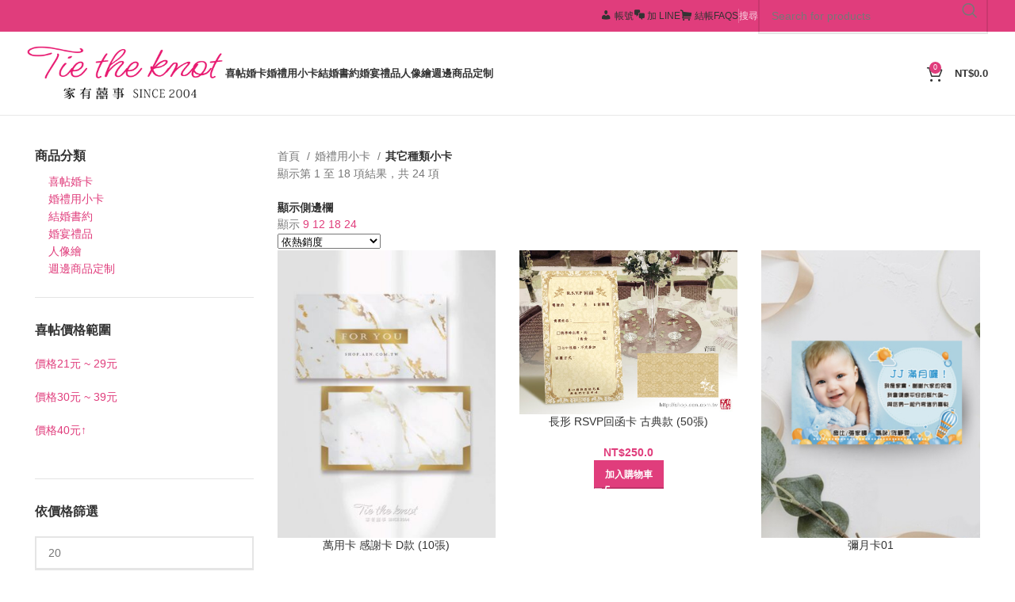

--- FILE ---
content_type: text/html; charset=UTF-8
request_url: https://www.tietheknot.tw/product-category/other-card/%E5%85%B6%E5%AE%83%E7%A8%AE%E9%A1%9E%E5%B0%8F%E5%8D%A1/
body_size: 37169
content:
<!DOCTYPE html><html lang="zh-TW"><head><script data-no-optimize="1">var litespeed_docref=sessionStorage.getItem("litespeed_docref");litespeed_docref&&(Object.defineProperty(document,"referrer",{get:function(){return litespeed_docref}}),sessionStorage.removeItem("litespeed_docref"));</script> <meta charset="UTF-8"><link rel="profile" href="https://gmpg.org/xfn/11"><link rel="pingback" href="https://www.tietheknot.tw/xmlrpc.php"> <script type="litespeed/javascript">document.documentElement.className=document.documentElement.className+' yes-js js_active js'</script> <meta name='robots' content='index, follow, max-image-preview:large, max-snippet:-1, max-video-preview:-1' /><title>其它種類小卡 彙整 - 家有囍事 TIETHEKNOT</title><meta name="description" content="家有囍事 -喜帖 位於台中 提供多樣化的婚卡設計、其它種類小卡 水彩風喜帖、客製喜帖、似顏繪、西式喜帖、雷雕婚卡、雷雕喜帖、水彩喜帖、美式喜帖、插畫喜帖、似顏繪喜帖、人像插畫喜帖、木雕婚卡 台中喜帖希望能將最好婚卡分享給最幸福的您" /><link rel="canonical" href="https://www.tietheknot.tw/product-category/other-card/其它種類小卡/" /><link rel="next" href="https://www.tietheknot.tw/product-category/other-card/%e5%85%b6%e5%ae%83%e7%a8%ae%e9%a1%9e%e5%b0%8f%e5%8d%a1/page/2/" /><meta property="og:locale" content="zh_TW" /><meta property="og:type" content="article" /><meta property="og:title" content="其它種類小卡 彙整" /><meta property="og:description" content="家有囍事 -喜帖 位於台中 提供多樣化的婚卡設計、其它種類小卡 水彩風喜帖、客製喜帖、似顏繪、西式喜帖、雷雕婚卡、雷雕喜帖、水彩喜帖、美式喜帖、插畫喜帖、似顏繪喜帖、人像插畫喜帖、木雕婚卡 台中喜帖希望能將最好婚卡分享給最幸福的您" /><meta property="og:url" content="https://www.tietheknot.tw/product-category/other-card/其它種類小卡/" /><meta property="og:site_name" content="家有囍事 TIETHEKNOT" /><meta name="twitter:card" content="summary_large_image" /><meta name="twitter:site" content="@TietheknotTw" /> <script type="application/ld+json" class="yoast-schema-graph">{"@context":"https://schema.org","@graph":[{"@type":"CollectionPage","@id":"https://www.tietheknot.tw/product-category/other-card/%e5%85%b6%e5%ae%83%e7%a8%ae%e9%a1%9e%e5%b0%8f%e5%8d%a1/","url":"https://www.tietheknot.tw/product-category/other-card/%e5%85%b6%e5%ae%83%e7%a8%ae%e9%a1%9e%e5%b0%8f%e5%8d%a1/","name":"其它種類小卡 彙整 - 家有囍事 TIETHEKNOT","isPartOf":{"@id":"/#website"},"primaryImageOfPage":{"@id":"https://www.tietheknot.tw/product-category/other-card/%e5%85%b6%e5%ae%83%e7%a8%ae%e9%a1%9e%e5%b0%8f%e5%8d%a1/#primaryimage"},"image":{"@id":"https://www.tietheknot.tw/product-category/other-card/%e5%85%b6%e5%ae%83%e7%a8%ae%e9%a1%9e%e5%b0%8f%e5%8d%a1/#primaryimage"},"thumbnailUrl":"https://www.tietheknot.tw/wp-content/uploads/2022/04/AEN5-2-004.jpg","description":"家有囍事 -喜帖 位於台中 提供多樣化的婚卡設計、其它種類小卡 水彩風喜帖、客製喜帖、似顏繪、西式喜帖、雷雕婚卡、雷雕喜帖、水彩喜帖、美式喜帖、插畫喜帖、似顏繪喜帖、人像插畫喜帖、木雕婚卡 台中喜帖希望能將最好婚卡分享給最幸福的您","breadcrumb":{"@id":"https://www.tietheknot.tw/product-category/other-card/%e5%85%b6%e5%ae%83%e7%a8%ae%e9%a1%9e%e5%b0%8f%e5%8d%a1/#breadcrumb"},"inLanguage":"zh-TW"},{"@type":"ImageObject","inLanguage":"zh-TW","@id":"https://www.tietheknot.tw/product-category/other-card/%e5%85%b6%e5%ae%83%e7%a8%ae%e9%a1%9e%e5%b0%8f%e5%8d%a1/#primaryimage","url":"https://www.tietheknot.tw/wp-content/uploads/2022/04/AEN5-2-004.jpg","contentUrl":"https://www.tietheknot.tw/wp-content/uploads/2022/04/AEN5-2-004.jpg","width":570,"height":750},{"@type":"BreadcrumbList","@id":"https://www.tietheknot.tw/product-category/other-card/%e5%85%b6%e5%ae%83%e7%a8%ae%e9%a1%9e%e5%b0%8f%e5%8d%a1/#breadcrumb","itemListElement":[{"@type":"ListItem","position":1,"name":"Tietheknot","item":"https://www.tietheknot.tw/"},{"@type":"ListItem","position":2,"name":"婚禮用小卡"},{"@type":"ListItem","position":3,"name":"其它種類小卡"}]},{"@type":"WebSite","@id":"/#website","url":"/","name":"家有囍事 TIETHEKNOT","description":"喜帖婚卡婚宴禮品","publisher":{"@id":"/#organization"},"alternateName":"家有囍事 TIETHEKNOT","potentialAction":[{"@type":"SearchAction","target":{"@type":"EntryPoint","urlTemplate":"/?s={search_term_string}"},"query-input":{"@type":"PropertyValueSpecification","valueRequired":true,"valueName":"search_term_string"}}],"inLanguage":"zh-TW"},{"@type":["Organization","Place","LocalBusiness"],"@id":"/#organization","name":"家有囍事 TIETHEKNOT","alternateName":"家有囍事 TIETHEKNOT","url":"/","logo":{"@id":"https://www.tietheknot.tw/product-category/other-card/%e5%85%b6%e5%ae%83%e7%a8%ae%e9%a1%9e%e5%b0%8f%e5%8d%a1/#local-main-organization-logo"},"image":{"@id":"https://www.tietheknot.tw/product-category/other-card/%e5%85%b6%e5%ae%83%e7%a8%ae%e9%a1%9e%e5%b0%8f%e5%8d%a1/#local-main-organization-logo"},"sameAs":["https://www.facebook.com/tietheknot.tw/","https://x.com/TietheknotTw","https://www.instagram.com/tietheknot.tw/","https://www.pinterest.com/TIETHEKNOTTW/"],"address":{"@id":"https://www.tietheknot.tw/product-category/other-card/%e5%85%b6%e5%ae%83%e7%a8%ae%e9%a1%9e%e5%b0%8f%e5%8d%a1/#local-main-place-address"},"geo":{"@type":"GeoCoordinates","latitude":"24.11085991332974","longitude":"120.65392215211487"},"telephone":["0422633833"],"openingHoursSpecification":[{"@type":"OpeningHoursSpecification","dayOfWeek":["Monday","Tuesday","Wednesday","Thursday","Friday","Saturday","Sunday"],"opens":"09:00","closes":"17:00"}],"email":"tietheknotalex@gmail.com"},{"@type":"PostalAddress","@id":"https://www.tietheknot.tw/product-category/other-card/%e5%85%b6%e5%ae%83%e7%a8%ae%e9%a1%9e%e5%b0%8f%e5%8d%a1/#local-main-place-address","streetAddress":"Futian 3rd St, No. 297","addressLocality":"Taichung city","postalCode":"402","addressRegion":"South Dist","addressCountry":"TW"},{"@type":"ImageObject","inLanguage":"zh-TW","@id":"https://www.tietheknot.tw/product-category/other-card/%e5%85%b6%e5%ae%83%e7%a8%ae%e9%a1%9e%e5%b0%8f%e5%8d%a1/#local-main-organization-logo","url":"https://www.tietheknot.tw/wp-content/uploads/2019/12/2019logo.png","contentUrl":"https://www.tietheknot.tw/wp-content/uploads/2019/12/2019logo.png","width":375,"height":115,"caption":"家有囍事 TIETHEKNOT"}]}</script> <meta name="geo.placename" content="Taichung city" /><meta name="geo.position" content="24.11085991332974;120.65392215211487" /><meta name="geo.region" content="Taiwan" /><link rel='dns-prefetch' href='//www.googletagmanager.com' /><link rel='dns-prefetch' href='//fonts.googleapis.com' /><link rel="alternate" type="application/rss+xml" title="訂閱《家有囍事 TIETHEKNOT》&raquo; 資訊提供" href="https://www.tietheknot.tw/feed/" /><link rel="alternate" type="application/rss+xml" title="訂閱《家有囍事 TIETHEKNOT》&raquo; 留言的資訊提供" href="https://www.tietheknot.tw/comments/feed/" /><link rel="alternate" type="application/rss+xml" title="訂閱《家有囍事 TIETHEKNOT》&raquo; 分類〈其它種類小卡〉的資訊提供" href="https://www.tietheknot.tw/product-category/other-card/%e5%85%b6%e5%ae%83%e7%a8%ae%e9%a1%9e%e5%b0%8f%e5%8d%a1/feed/" /><style id="litespeed-ccss">img:is([sizes="auto"i],[sizes^="auto,"i]){contain-intrinsic-size:3000px 1500px}.dashicons{font-family:dashicons;display:inline-block;line-height:1;font-weight:400;font-style:normal;speak:never;text-decoration:inherit;text-transform:none;text-rendering:auto;-webkit-font-smoothing:antialiased;-moz-osx-font-smoothing:grayscale;width:20px;height:20px;font-size:20px;vertical-align:top;text-align:center}.dashicons-admin-home:before{content:""}.dashicons-admin-users:before{content:""}.dashicons-format-chat:before{content:""}[class*=el-icon-]{font-family:Elusive-Icons;speak:none;font-style:normal;font-weight:400;font-variant:normal;text-transform:none;line-height:1;-webkit-font-smoothing:antialiased;-moz-osx-font-smoothing:grayscale}.el-icon-shopping-cart:before{content:""}.menu-item i._mi{display:inline-block;vertical-align:middle}.menu-item i._mi{width:auto;height:auto;margin-top:-.265em;font-size:1.2em;line-height:1}.menu-item i._before{margin-right:.25em}.menu-item i.elusive{margin-top:-.3em}.tm-hidden{display:none!important}ul{box-sizing:border-box}.entry-content{counter-reset:footnotes}:root{--wp--preset--font-size--normal:16px;--wp--preset--font-size--huge:42px}.screen-reader-text{border:0;clip-path:inset(50%);height:1px;margin:-1px;overflow:hidden;padding:0;position:absolute;width:1px;word-wrap:normal!important}:where(figure){margin:0 0 1em}:root{--woocommerce:#720eec;--wc-green:#7ad03a;--wc-red:#a00;--wc-orange:#ffba00;--wc-blue:#2ea2cc;--wc-primary:#720eec;--wc-primary-text:#fcfbfe;--wc-secondary:#e9e6ed;--wc-secondary-text:#515151;--wc-highlight:#958e09;--wc-highligh-text:white;--wc-content-bg:#fff;--wc-subtext:#767676;--wc-form-border-color:rgba(32, 7, 7, 0.8);--wc-form-border-radius:4px;--wc-form-border-width:1px}:root{--rounded-corners-radius:16px;--add-to-cart-rounded-corners-radius:16px;--color-headers-background:#F4F4F4;--color-share-button-color:#FFFFFF;--color-share-button-color-hover:#FFFFFF;--color-fb-button-background:#39599E;--color-fb-button-background-hover:#595A5A;--color-tw-button-background:#45AFE2;--color-tw-button-background-hover:#595A5A;--color-pr-button-background:#AB2E31;--color-pr-button-background-hover:#595A5A;--color-em-button-background:#FBB102;--color-em-button-background-hover:#595A5A;--color-wa-button-background:#00A901;--color-wa-button-background-hover:#595A5A;--feedback-duration:3s}:root{--rounded-corners-radius:16px;--add-to-cart-rounded-corners-radius:16px;--color-headers-background:#F4F4F4;--color-share-button-color:#FFFFFF;--color-share-button-color-hover:#FFFFFF;--color-fb-button-background:#39599E;--color-fb-button-background-hover:#595A5A;--color-tw-button-background:#45AFE2;--color-tw-button-background-hover:#595A5A;--color-pr-button-background:#AB2E31;--color-pr-button-background-hover:#595A5A;--color-em-button-background:#FBB102;--color-em-button-background-hover:#595A5A;--color-wa-button-background:#00A901;--color-wa-button-background-hover:#595A5A;--feedback-duration:3s}:root{--wp--preset--aspect-ratio--square:1;--wp--preset--aspect-ratio--4-3:4/3;--wp--preset--aspect-ratio--3-4:3/4;--wp--preset--aspect-ratio--3-2:3/2;--wp--preset--aspect-ratio--2-3:2/3;--wp--preset--aspect-ratio--16-9:16/9;--wp--preset--aspect-ratio--9-16:9/16;--wp--preset--color--black:#000000;--wp--preset--color--cyan-bluish-gray:#abb8c3;--wp--preset--color--white:#ffffff;--wp--preset--color--pale-pink:#f78da7;--wp--preset--color--vivid-red:#cf2e2e;--wp--preset--color--luminous-vivid-orange:#ff6900;--wp--preset--color--luminous-vivid-amber:#fcb900;--wp--preset--color--light-green-cyan:#7bdcb5;--wp--preset--color--vivid-green-cyan:#00d084;--wp--preset--color--pale-cyan-blue:#8ed1fc;--wp--preset--color--vivid-cyan-blue:#0693e3;--wp--preset--color--vivid-purple:#9b51e0;--wp--preset--gradient--vivid-cyan-blue-to-vivid-purple:linear-gradient(135deg,rgba(6,147,227,1) 0%,rgb(155,81,224) 100%);--wp--preset--gradient--light-green-cyan-to-vivid-green-cyan:linear-gradient(135deg,rgb(122,220,180) 0%,rgb(0,208,130) 100%);--wp--preset--gradient--luminous-vivid-amber-to-luminous-vivid-orange:linear-gradient(135deg,rgba(252,185,0,1) 0%,rgba(255,105,0,1) 100%);--wp--preset--gradient--luminous-vivid-orange-to-vivid-red:linear-gradient(135deg,rgba(255,105,0,1) 0%,rgb(207,46,46) 100%);--wp--preset--gradient--very-light-gray-to-cyan-bluish-gray:linear-gradient(135deg,rgb(238,238,238) 0%,rgb(169,184,195) 100%);--wp--preset--gradient--cool-to-warm-spectrum:linear-gradient(135deg,rgb(74,234,220) 0%,rgb(151,120,209) 20%,rgb(207,42,186) 40%,rgb(238,44,130) 60%,rgb(251,105,98) 80%,rgb(254,248,76) 100%);--wp--preset--gradient--blush-light-purple:linear-gradient(135deg,rgb(255,206,236) 0%,rgb(152,150,240) 100%);--wp--preset--gradient--blush-bordeaux:linear-gradient(135deg,rgb(254,205,165) 0%,rgb(254,45,45) 50%,rgb(107,0,62) 100%);--wp--preset--gradient--luminous-dusk:linear-gradient(135deg,rgb(255,203,112) 0%,rgb(199,81,192) 50%,rgb(65,88,208) 100%);--wp--preset--gradient--pale-ocean:linear-gradient(135deg,rgb(255,245,203) 0%,rgb(182,227,212) 50%,rgb(51,167,181) 100%);--wp--preset--gradient--electric-grass:linear-gradient(135deg,rgb(202,248,128) 0%,rgb(113,206,126) 100%);--wp--preset--gradient--midnight:linear-gradient(135deg,rgb(2,3,129) 0%,rgb(40,116,252) 100%);--wp--preset--font-size--small:13px;--wp--preset--font-size--medium:20px;--wp--preset--font-size--large:36px;--wp--preset--font-size--x-large:42px;--wp--preset--spacing--20:0.44rem;--wp--preset--spacing--30:0.67rem;--wp--preset--spacing--40:1rem;--wp--preset--spacing--50:1.5rem;--wp--preset--spacing--60:2.25rem;--wp--preset--spacing--70:3.38rem;--wp--preset--spacing--80:5.06rem;--wp--preset--shadow--natural:6px 6px 9px rgba(0, 0, 0, 0.2);--wp--preset--shadow--deep:12px 12px 50px rgba(0, 0, 0, 0.4);--wp--preset--shadow--sharp:6px 6px 0px rgba(0, 0, 0, 0.2);--wp--preset--shadow--outlined:6px 6px 0px -3px rgba(255, 255, 255, 1), 6px 6px rgba(0, 0, 0, 1);--wp--preset--shadow--crisp:6px 6px 0px rgba(0, 0, 0, 1)}.container,.container-fluid{width:100%;padding-right:15px;padding-left:15px;margin-right:auto;margin-left:auto}.row{display:flex;flex-wrap:wrap;margin-right:-15px;margin-left:-15px}.col-12,.col-lg-3,.col-lg-4,.col-lg-8,.col-lg-9,.col-md-3,.col-md-6,.col-md-9{position:relative;width:100%;min-height:1px;padding-right:15px;padding-left:15px}.col-12{flex:0 0 100%;max-width:100%}.order-last{order:13}@media (min-width:769px){.col-md-3{flex:0 0 25%;max-width:25%}.col-md-6{flex:0 0 50%;max-width:50%}.col-md-9{flex:0 0 75%;max-width:75%}.order-md-first{order:-1}}@media (min-width:1025px){.col-lg-3{flex:0 0 25%;max-width:25%}.col-lg-4{flex:0 0 33.333333%;max-width:33.333333%}.col-lg-8{flex:0 0 66.666667%;max-width:66.666667%}.col-lg-9{flex:0 0 75%;max-width:75%}}.align-items-start{align-items:flex-start!important}:root{--wd-text-line-height:1.6;--wd-brd-radius:.001px;--wd-form-height:42px;--wd-form-color:inherit;--wd-form-placeholder-color:inherit;--wd-form-bg:transparent;--wd-form-brd-color:rgba(0,0,0,0.1);--wd-form-brd-color-focus:rgba(0,0,0,0.15);--wd-form-chevron:url([data-uri]);--btn-height:42px;--btn-transform:uppercase;--btn-font-weight:600;--btn-font-family:inherit;--btn-font-style:unset;--wd-main-bgcolor:#fff;--wd-scroll-w:.001px;--wd-admin-bar-h:.001px;--wd-tags-mb:20px;--wd-block-spacing:20px;--wd-header-banner-mt:.001px;--wd-sticky-nav-w:.001px;--color-white:#fff;--color-gray-100:#f7f7f7;--color-gray-200:#f1f1f1;--color-gray-300:#bbb;--color-gray-400:#a5a5a5;--color-gray-500:#777;--color-gray-600:#666;--color-gray-700:#555;--color-gray-800:#333;--color-gray-900:#242424;--bgcolor-black-rgb:0,0,0;--bgcolor-white-rgb:255,255,255;--bgcolor-white:#fff;--bgcolor-gray-100:#f7f7f7;--bgcolor-gray-200:#f7f7f7;--bgcolor-gray-300:#f1f1f1;--bgcolor-gray-400:rgba(187,187,187,0.4);--brdcolor-gray-200:rgba(0,0,0,0.075);--brdcolor-gray-300:rgba(0,0,0,0.105);--brdcolor-gray-400:rgba(0,0,0,0.12);--brdcolor-gray-500:rgba(0,0,0,0.2)}html,body,div,span,h1,h5,p,a,img,i,ul,li,form,label,table,tbody,tr,th,td,aside,figure,header,nav{margin:0;padding:0;border:0;vertical-align:baseline;font:inherit;font-size:100%}*,*:before,*:after{-webkit-box-sizing:border-box;-moz-box-sizing:border-box;box-sizing:border-box}html{line-height:1;-webkit-text-size-adjust:100%;font-family:sans-serif;overflow-x:hidden}ul{list-style:none;margin-bottom:var(--list-mb);padding-left:var(--li-pl);--list-mb:20px;--li-mb:10px;--li-pl:17px}th,td{vertical-align:middle;text-align:left}a img{border:none}aside,figure,header,nav{display:block}a,button,input{touch-action:manipulation}button,input{margin:0;color:inherit;font:inherit}button{overflow:visible}button,html input[type="button"]{-webkit-appearance:button}button::-moz-focus-inner,input::-moz-focus-inner{padding:0;border:0;padding:0;border:0}body{margin:0;background-color:#fff;color:var(--wd-text-color);text-rendering:optimizeLegibility;font-weight:var(--wd-text-font-weight);font-style:var(--wd-text-font-style);font-size:var(--wd-text-font-size);font-family:var(--wd-text-font);-webkit-font-smoothing:antialiased;-moz-osx-font-smoothing:grayscale;line-height:var(--wd-text-line-height);--wd-header-h:calc(var(--wd-top-bar-h) + var(--wd-header-general-h) + var(--wd-header-bottom-h));--wd-header-sticky-h:calc(var(--wd-top-bar-sticky-h) + var(--wd-header-general-sticky-h) + var(--wd-header-bottom-sticky-h) + var(--wd-header-clone-h))}@supports (overflow:clip){body{overflow:clip}}:is(body){height:auto}p{margin-bottom:var(--wd-tags-mb)}a{color:var(--wd-link-color);text-decoration:none}label{display:block;margin-bottom:5px;color:var(--wd-title-color);vertical-align:middle;font-weight:400}img{max-width:100%;height:auto;border:0;vertical-align:middle}h1{font-size:28px}h5{font-size:16px}h1,h5,.title{display:block;margin-bottom:var(--wd-tags-mb);color:var(--wd-title-color);text-transform:var(--wd-title-transform);font-weight:var(--wd-title-font-weight);font-style:var(--wd-title-font-style);font-family:var(--wd-title-font);line-height:1.4}.wd-entities-title{display:block;color:var(--wd-entities-title-color);word-wrap:break-word;font-weight:var(--wd-entities-title-font-weight);font-style:var(--wd-entities-title-font-style);font-family:var(--wd-entities-title-font);text-transform:var(--wd-entities-title-transform);line-height:1.4}li{margin-bottom:var(--li-mb)}li:last-child{margin-bottom:0}li>ul{margin-top:var(--li-mb);margin-bottom:0}ul{list-style:disc}.wd-sub-menu,.wd-nav{list-style:none;--li-pl:0}.wd-sub-menu,.wd-nav{--list-mb:0;--li-mb:0}.text-right{--text-align:right;text-align:right;--content-align:flex-end}.text-left{--text-align:left;text-align:left;--content-align:flex-start}.color-scheme-dark{--color-white:#fff;--color-gray-100:#f7f7f7;--color-gray-200:#f1f1f1;--color-gray-300:#bbb;--color-gray-400:#a5a5a5;--color-gray-500:#777;--color-gray-600:#666;--color-gray-700:#555;--color-gray-800:#333;--color-gray-900:#242424;--bgcolor-black-rgb:0,0,0;--bgcolor-white-rgb:255,255,255;--bgcolor-white:#fff;--bgcolor-gray-100:#f7f7f7;--bgcolor-gray-200:#f7f7f7;--bgcolor-gray-300:#f1f1f1;--bgcolor-gray-400:rgba(187,187,187,0.4);--brdcolor-gray-200:rgba(0,0,0,0.075);--brdcolor-gray-300:rgba(0,0,0,0.105);--brdcolor-gray-400:rgba(0,0,0,0.12);--brdcolor-gray-500:rgba(0,0,0,0.2);--wd-text-color:#777;--wd-title-color:#242424;--wd-entities-title-color:#333;--wd-entities-title-color-hover:rgba(51,51,51,0.65);--wd-link-color:#333;--wd-link-color-hover:#242424;--wd-form-brd-color:rgba(0,0,0,0.1);--wd-form-brd-color-focus:rgba(0,0,0,0.15);--wd-form-placeholder-color:#777;color:var(--wd-text-color)}.wd-fill{position:absolute;inset:0}.set-mb-l{--margin-bottom:20px}.set-mb-l>*{margin-bottom:var(--margin-bottom)}.set-cont-mb-s{--wd-tags-mb:10px}.reset-last-child>*:last-child{margin-bottom:0}@keyframes wd-fadeIn{from{opacity:0}to{opacity:1}}table{margin-bottom:35px;width:100%;border-spacing:0;border-collapse:collapse;line-height:1.4}table th{padding:15px 10px;border-bottom:2px solid var(--brdcolor-gray-200);color:var(--wd-title-color);text-transform:uppercase;font-weight:var(--wd-title-font-weight);font-style:var(--wd-title-font-style);font-size:16px;font-family:var(--wd-title-font)}table td{padding:15px 12px;border-bottom:1px solid var(--brdcolor-gray-300)}table :is(tbody,tfoot) th{border-bottom:1px solid var(--brdcolor-gray-300);text-transform:none;font-size:inherit}input[type="number"],input[type="text"]{-webkit-appearance:none;-moz-appearance:none;appearance:none}input[type="number"],input[type="text"]{padding:0 15px;max-width:100%;width:100%;height:var(--wd-form-height);border:var(--wd-form-brd-width) solid var(--wd-form-brd-color);border-radius:var(--wd-form-brd-radius);background-color:var(--wd-form-bg);box-shadow:none;color:var(--wd-form-color);vertical-align:middle;font-size:14px}::-webkit-input-placeholder{color:var(--wd-form-placeholder-color)}::-moz-placeholder{color:var(--wd-form-placeholder-color)}:-moz-placeholder{color:var(--wd-form-placeholder-color)}input[type="number"]{padding:0;text-align:center}input[type="number"]::-webkit-inner-spin-button,input[type="number"]::-webkit-outer-spin-button{height:auto}input:-webkit-autofill{border-color:var(--wd-form-brd-color);-webkit-box-shadow:0 0 0 1000px var(--wd-form-bg) inset;-webkit-text-fill-color:var(--wd-form-color)}:is(.btn,.button,button,[type="submit"],[type="button"]){padding:5px 20px;min-height:var(--btn-height);font-size:13px;position:relative;display:inline-flex;align-items:center;justify-content:center;outline:none;border:0 solid #fff0;border-radius:0;box-shadow:none;vertical-align:middle;text-align:center;text-decoration:none;text-transform:var(--btn-transform);text-shadow:none;font-weight:var(--btn-font-weight);font-family:var(--btn-font-family);font-style:var(--btn-font-style);line-height:1.2;color:var(--btn-color,#3E3E3E);background-color:var(--btn-bgcolor,#F3F3F3)}.wd-dropdown{position:absolute;top:100%;left:0;z-index:380;margin-top:15px;margin-right:0;margin-left:calc(var(--nav-gap, .001px)/2*-1);background-color:var(--bgcolor-white);background-position:bottom right;background-clip:border-box;background-repeat:no-repeat;box-shadow:0 0 3px rgb(0 0 0/.15);text-align:left;border-radius:var(--wd-brd-radius);visibility:hidden;opacity:0;transform:translateY(15px) translateZ(0)}.wd-dropdown:after{content:"";position:absolute;inset-inline:0;bottom:100%;height:15px}.wd-dropdown-menu{min-height:min(var(--wd-dropdown-height),var(--wd-content-h, var(--wd-dropdown-height)));width:var(--wd-dropdown-width);background-image:var(--wd-dropdown-bg-img)}.wd-dropdown-menu.wd-design-default{padding:12px 20px;--wd-dropdown-width:220px}.wd-dropdown-menu.wd-design-default>.container{padding:0;width:auto}.wd-side-hidden{position:fixed;inset-block:var(--wd-admin-bar-h)0;z-index:500;overflow:hidden;overflow-y:auto;-webkit-overflow-scrolling:touch;width:340px;background-color:var(--bgcolor-white)}.wd-side-hidden.wd-left{right:auto;left:0;transform:translate3d(-100%,0,0)}.wd-side-hidden.wd-right{right:0;left:auto;transform:translate3d(100%,0,0)}.wd-sub-menu{--sub-menu-color:#848484;--sub-menu-color-hover:var(--wd-primary-color)}.wd-sub-menu li{position:relative}.wd-sub-menu li>a{position:relative;display:flex;align-items:center;padding-top:8px;padding-bottom:8px;color:var(--sub-menu-color);font-size:14px;line-height:1.3}.wd-nav{--nav-gap:20px;display:inline-flex;flex-wrap:wrap;justify-content:var(--text-align);text-align:left;gap:1px var(--nav-gap)}.wd-nav>li{position:relative}.wd-nav>li>a{position:relative;display:flex;align-items:center;flex-direction:row;text-transform:uppercase;font-weight:600;font-size:13px;line-height:1.2}.wd-nav>li:is(.wd-has-children,.menu-item-has-children)>a:after{margin-left:4px;font-weight:400;font-style:normal;font-size:clamp(6px,50%,18px);order:3;content:"";font-family:"woodmart-font"}.wd-nav[class*="wd-style-"]{--nav-color:#333;--nav-color-hover:rgba(51,51,51,0.7);--nav-color-active:rgba(51,51,51,0.7);--nav-chevron-color:rgba(82, 82, 82, .45)}.wd-nav[class*="wd-style-"]>li>a{color:var(--nav-color)}.wd-nav[class*="wd-style-"]>li:is(.wd-has-children,.menu-item-has-children)>a:after{color:var(--nav-chevron-color)}:is(.color-scheme-light,.whb-color-light) .wd-nav[class*="wd-style-"]{--nav-color:#fff;--nav-color-hover:rgba(255,255,255,0.8);--nav-color-active:rgba(255,255,255,0.8);--nav-chevron-color:rgba(255,255,255,0.6)}.wd-nav.wd-style-default{--nav-color-hover:var(--wd-primary-color);--nav-color-active:var(--wd-primary-color)}.wd-nav:is(.wd-style-bordered,.wd-style-separated)>li{display:flex;flex-direction:row}.wd-nav:is(.wd-style-bordered,.wd-style-separated)>li:not(:last-child):after{content:"";position:relative;inset-inline-end:calc((var(--nav-gap)/2)*-1);border-right:1px solid rgb(0 0 0/.105)}:is(.color-scheme-light,.whb-color-light) .wd-nav:is(.wd-style-bordered,.wd-style-separated)>li:not(:last-child):after{border-color:rgb(255 255 255/.25)}.wd-nav.wd-style-separated>li{align-items:center}.wd-nav.wd-style-separated>li:not(:last-child):after{height:18px}.wd-nav.wd-style-bordered>li{align-items:stretch}.wd-close-side{position:fixed;z-index:400;visibility:hidden;background-color:rgb(0 0 0/.7);opacity:0}.wd-action-btn{display:inline-flex;vertical-align:middle;--action-btn-color:var(--color-gray-800);--action-btn-hover-color:var(--color-gray-500)}.wd-action-btn>a{display:inline-flex;align-items:center;justify-content:center;color:var(--action-btn-color)}.wd-action-btn>a:before{font-family:"woodmart-font"}.wd-action-btn>a:after{position:absolute;top:calc(50% - .5em);left:0;opacity:0;content:"";display:inline-block;width:1em;height:1em;border:1px solid #fff0;border-left-color:var(--color-gray-900);border-radius:50%;vertical-align:middle}.wd-action-btn.wd-style-text>a{position:relative;font-weight:600;line-height:1}.wd-action-btn.wd-style-text>a:before{margin-inline-end:.3em;font-size:110%;font-weight:400}.wd-cross-icon>a:before{content:""}.wd-heading{display:flex;flex:0 0 auto;align-items:center;justify-content:flex-end;gap:10px;padding:20px 15px;border-bottom:1px solid var(--brdcolor-gray-300)}.wd-heading .title{flex:1 1 auto;margin-bottom:0;font-size:130%}.wd-heading .wd-action-btn{flex:0 0 auto}.wd-heading .wd-action-btn.wd-style-text>a{height:25px}:is(.widget,.wd-widget,div[class^="vc_wp"]){line-height:1.4;--wd-link-color:var(--color-gray-500);--wd-link-color-hover:var(--color-gray-800)}:is(.widget,.wd-widget,div[class^="vc_wp"])>:is(ul,ol){margin-top:0}:is(.widget,.wd-widget,div[class^="vc_wp"]) :is(ul,ol){list-style:none;--list-mb:0;--li-mb:15px;--li-pl:0}.widget-title{margin-bottom:20px;color:var(--wd-widget-title-color);text-transform:var(--wd-widget-title-transform);font-weight:var(--wd-widget-title-font-weight);font-style:var(--wd-widget-title-font-style);font-size:var(--wd-widget-title-font-size);font-family:var(--wd-widget-title-font)}.widget{margin-bottom:30px;padding-bottom:30px;border-bottom:1px solid var(--brdcolor-gray-300)}.widget:last-child{margin-bottom:0;padding-bottom:0;border-bottom:none}.website-wrapper{position:relative;background-color:var(--wd-main-bgcolor)}.main-page-wrapper{margin-top:-40px;padding-top:40px;min-height:50vh;background-color:var(--wd-main-bgcolor)}.site-content{margin-bottom:40px}.container{max-width:var(--wd-container-w)}.sidebar-container{margin-bottom:40px}.sidebar-container .wd-heading{display:none}@media (max-width:1024px){@supports not (overflow:clip){body{overflow:hidden}}.wd-side-hidden{width:300px;z-index:99999}.wd-close-side{top:-150px}}.widget_product_categories .widget-title{margin-bottom:10px}.widget_product_categories .product-categories{margin-bottom:-5px}.widget_product_categories .product-categories li{position:relative;display:flex;align-items:center;flex-wrap:wrap;margin-bottom:0}.widget_product_categories .product-categories li a{display:block;flex:1 1 calc(100% - 40px);padding-block:8px;padding-inline-end:5px;width:calc(100% - 40px);text-decoration:none}.widget_product_categories .product-categories li.current-cat>a{color:var(--color-gray-800);font-weight:600}.widget_product_categories .children{flex:1 1 auto;margin-top:0;padding-inline-start:15px;width:100%}.categories-accordion-on .widget_product_categories .product-categories{padding-inline-end:25px}.categories-accordion-on .widget_product_categories .product-categories li{align-items:flex-start}.categories-accordion-on .widget_product_categories .children{display:none}.categories-accordion-on .widget_product_categories :is(.current-cat-parent,.current-cat)>.children{display:block}.wd-breadcrumbs{vertical-align:middle}.woocommerce-breadcrumb{display:inline-flex;align-items:center;flex-wrap:wrap;color:var(--color-gray-800)}.woocommerce-breadcrumb a{margin-inline-end:6px}.woocommerce-breadcrumb a:after{content:"/";margin-inline-start:5px}.woocommerce-breadcrumb a{color:var(--color-gray-500)}.woocommerce-breadcrumb .breadcrumb-last{margin-inline-end:8px;font-weight:600}.woocommerce-breadcrumb .breadcrumb-last:last-child{margin-inline-end:0}.amount{color:var(--wd-primary-color);font-weight:600}.price{color:var(--wd-primary-color)}.price .amount{font-size:inherit}.woocommerce-notices-wrapper:empty{display:none}[class*="screen-reader"]{position:absolute!important;clip:rect(1px,1px,1px,1px)}.single_add_to_cart_button{border-radius:var(--btn-accented-brd-radius);color:var(--btn-accented-color);box-shadow:var(--btn-accented-box-shadow);background-color:var(--btn-accented-bgcolor);text-transform:var(--btn-accented-transform,var(--btn-transform));font-weight:var(--btn-accented-font-weight,var(--btn-font-weight));font-family:var(--btn-accented-font-family,var(--btn-font-family));font-style:var(--btn-accented-font-style,var(--btn-font-style))}form.cart{display:flex;flex-wrap:wrap;gap:10px;justify-content:var(--content-align)}form.cart>*{flex:1 1 100%}form.cart :where(.single_add_to_cart_button,.wd-buy-now-btn,.quantity){flex:0 0 auto}.woocommerce-product-details__short-description{margin-bottom:20px}.woocommerce-product-details__short-description>*:last-child{margin-bottom:0}.single_add_to_cart_button:before{content:"";position:absolute;inset:0;opacity:0;z-index:1;border-radius:inherit;background-color:inherit;box-shadow:inherit}.single_add_to_cart_button:after{position:absolute;top:calc(50% - 9px);inset-inline-start:calc(50% - 9px);opacity:0;z-index:2;content:"";display:inline-block;width:18px;height:18px;border:1px solid #fff0;border-left-color:currentColor;border-radius:50%;vertical-align:middle}div.quantity{display:inline-flex;vertical-align:top;white-space:nowrap;font-size:0}div.quantity input[type=number]::-webkit-inner-spin-button,div.quantity input[type=number]::-webkit-outer-spin-button,div.quantity input[type="number"]{margin:0;-webkit-appearance:none;-moz-appearance:none;appearance:none}div.quantity :is(input[type="number"],input[type="text"],input[type="button"]){display:inline-block;color:var(--wd-form-color)}div.quantity :is(input[type="number"],input[type="text"]){height:42px}div.quantity input[type="number"]{width:30px;border-radius:0;border-right:none;border-left:none}div.quantity input[type="button"]{padding:0 5px;min-width:25px;min-height:unset;height:42px;border:var(--wd-form-brd-width) solid var(--wd-form-brd-color);background:var(--wd-form-bg);box-shadow:none}div.quantity .minus{border-start-start-radius:var(--wd-form-brd-radius);border-end-start-radius:var(--wd-form-brd-radius)}div.quantity .plus{border-start-end-radius:var(--wd-form-brd-radius);border-end-end-radius:var(--wd-form-brd-radius)}.product_title{font-size:34px;line-height:1.2;--page-title-display:block}@media (max-width:1024px){.product_title{font-size:24px}}@media (max-width:768.98px){.product_title{font-size:20px}}.shop_attributes{margin-bottom:0;overflow:hidden;--wd-attr-v-gap:30px;--wd-attr-h-gap:30px;--wd-attr-col:1;--wd-attr-brd-width:1px;--wd-attr-brd-style:solid;--wd-attr-brd-color:var(--brdcolor-gray-300);--wd-attr-img-width:24px}.shop_attributes tbody{display:grid;grid-template-columns:repeat(var(--wd-attr-col),1fr);margin-bottom:calc(-1*(var(--wd-attr-v-gap) + var(--wd-attr-brd-width)));column-gap:var(--wd-attr-h-gap)}.shop_attributes tr{display:flex;align-items:center;justify-content:space-between;padding-bottom:calc(var(--wd-attr-v-gap)/2);margin-bottom:calc(var(--wd-attr-v-gap)/2);border-bottom:var(--wd-attr-brd-width) var(--wd-attr-brd-style) var(--wd-attr-brd-color)}.shop_attributes :is(th,td){padding:0;border:none}.shop_attributes th{flex:0 0 auto;font-family:var(--wd-text-font);margin-right:20px}.shop_attributes td{text-align:right}.shop_attributes p{margin-bottom:0}.shop_attributes span{vertical-align:middle}.whb-header{margin-bottom:40px}.whb-flex-row{display:flex;flex-direction:row;flex-wrap:nowrap;justify-content:space-between}.whb-column{display:flex;align-items:center;flex-direction:row;max-height:inherit}.whb-col-left,.whb-mobile-left{justify-content:flex-start;margin-left:-10px}.whb-col-right,.whb-mobile-right{justify-content:flex-end;margin-right:-10px}.whb-col-mobile{flex:1 1 auto;justify-content:center;margin-inline:-10px}.whb-flex-flex-middle .whb-col-center{flex:1 1 0%}.whb-general-header :is(.whb-mobile-left,.whb-mobile-right){flex:1 1 0%}.whb-main-header{position:relative;top:0;right:0;left:0;z-index:390;backface-visibility:hidden;-webkit-backface-visibility:hidden}.whb-color-dark:not(.whb-with-bg){background-color:#fff}.wd-header-nav,.site-logo{padding-inline:10px}.wd-header-nav.wd-full-height,.wd-header-nav.wd-full-height :is(.wd-nav,.wd-nav>li,.wd-nav>li>a),.wd-header-divider.wd-full-height,.wd-header-divider.wd-full-height:before{height:100%}.wd-header-nav{flex:1 1 auto}.wd-nav-secondary>li>a{height:40px;font-weight:var(--wd-header-el-font-weight);font-style:var(--wd-header-el-font-style);font-size:var(--wd-header-el-font-size);font-family:var(--wd-header-el-font);text-transform:var(--wd-header-el-transform)}.whb-top-bar .wd-nav-secondary>li>a{font-weight:400;font-size:12px}.site-logo{max-height:inherit}.wd-logo{max-height:inherit}.wd-logo img{padding-top:5px;padding-bottom:5px;max-height:inherit;transform:translateZ(0);backface-visibility:hidden;-webkit-backface-visibility:hidden;perspective:800px}.wd-switch-logo .wd-sticky-logo{display:none;animation:wd-fadeIn .5s ease}.wd-header-divider:before{content:"";display:block;height:18px;border-right:1px solid}.whb-color-light .wd-header-divider:before{border-color:rgb(255 255 255/.25)}.wd-header-mobile-nav .wd-tools-icon:before{content:"";font-family:"woodmart-font"}.mobile-nav .searchform{--wd-form-brd-width:0;--wd-form-bg:transparent;--wd-form-color:var(--color-gray-500);--wd-form-placeholder-color:var(--color-gray-500);z-index:2;box-shadow:0-1px 9px rgb(0 0 0/.17)}.mobile-nav .searchform input[type="text"]{padding-right:50px;padding-left:20px;height:70px;font-weight:600}.wd-nav-mobile{display:flex;display:none;margin-inline:0;animation:wd-fadeIn 1s ease}.wd-nav-mobile>li{flex:1 1 100%;max-width:100%;width:100%}.wd-nav-mobile>li>a{color:var(--color-gray-800)}.wd-nav-mobile li.menu-item-has-children>a:after{content:none}.wd-nav-mobile .wd-with-icon>a:before{margin-right:7px;font-weight:400;font-family:"woodmart-font"}.wd-nav-mobile .menu-item-account>a:before{content:""}.wd-nav-mobile.wd-active{display:block}.wd-nav-mobile>li,.wd-nav-mobile>li>ul li{display:flex;flex-wrap:wrap}.wd-nav-mobile>li>a,.wd-nav-mobile>li>ul li>a{flex:1 1 0%;padding:5px 20px;min-height:50px;border-bottom:1px solid var(--brdcolor-gray-300)}.wd-nav-mobile>li>:is(.wd-sub-menu,.sub-sub-menu){display:none;flex:1 1 100%;order:3}@media (min-width:1025px){.whb-hidden-lg{display:none}}@media (max-width:1024px){.whb-visible-lg{display:none}}.wd-tools-element{position:relative;--wd-count-size:15px;--wd-header-el-color:#333;--wd-header-el-color-hover:rgba(51,51,51,.6)}.wd-tools-element>a{display:flex;align-items:center;justify-content:center;height:40px;color:var(--wd-header-el-color);line-height:1;padding-inline:10px}.wd-tools-element .wd-tools-icon{position:relative;display:flex;align-items:center;justify-content:center;font-size:0}.wd-tools-element .wd-tools-icon:before{font-size:20px}.wd-tools-element .wd-tools-text{margin-inline-start:8px;text-transform:var(--wd-header-el-transform);white-space:nowrap;font-weight:var(--wd-header-el-font-weight);font-style:var(--wd-header-el-font-style);font-size:var(--wd-header-el-font-size);font-family:var(--wd-header-el-font)}.wd-tools-element .wd-tools-count{z-index:1;width:var(--wd-count-size);height:var(--wd-count-size);border-radius:50%;text-align:center;letter-spacing:0;font-weight:400;line-height:var(--wd-count-size)}.wd-tools-element.wd-style-icon .wd-tools-text{display:none!important}.wd-tools-element:is(.wd-design-2,.wd-design-5) .wd-tools-count{position:absolute;top:-5px;inset-inline-end:-9px;background-color:var(--wd-primary-color);color:#fff;font-size:9px}.wd-header-text{padding-inline:10px}.wd-header-text{flex:1 1 auto}.whb-top-bar .wd-header-text{font-size:12px;line-height:1.2}.whb-color-light .wd-header-text{--color-white:#000;--color-gray-100:rgba(255,255,255,0.1);--color-gray-200:rgba(255,255,255,0.2);--color-gray-300:rgba(255,255,255,0.5);--color-gray-400:rgba(255,255,255,0.6);--color-gray-500:rgba(255,255,255,0.7);--color-gray-600:rgba(255,255,255,0.8);--color-gray-700:rgba(255,255,255,0.9);--color-gray-800:#fff;--color-gray-900:#fff;--bgcolor-black-rgb:255,255,255;--bgcolor-white-rgb:0,0,0;--bgcolor-white:#0f0f0f;--bgcolor-gray-100:#0a0a0a;--bgcolor-gray-200:#121212;--bgcolor-gray-300:#141414;--bgcolor-gray-400:#171717;--brdcolor-gray-200:rgba(255,255,255,0.1);--brdcolor-gray-300:rgba(255,255,255,0.15);--brdcolor-gray-400:rgba(255,255,255,0.25);--brdcolor-gray-500:rgba(255,255,255,0.3);--wd-text-color:rgba(255,255,255,0.8);--wd-title-color:#fff;--wd-widget-title-color:var(--wd-title-color);--wd-entities-title-color:#fff;--wd-entities-title-color-hover:rgba(255,255,255,0.8);--wd-link-color:rgba(255,255,255,0.9);--wd-link-color-hover:#fff;--wd-form-brd-color:rgba(255,255,255,0.2);--wd-form-brd-color-focus:rgba(255,255,255,0.3);--wd-form-placeholder-color:rgba(255,255,255,0.6);--wd-form-chevron:url([data-uri]);--wd-main-bgcolor:#1a1a1a;color:var(--wd-text-color)}.wd-header-search .wd-tools-icon:before{content:"";font-family:"woodmart-font"}.wd-header-search .wd-tools-icon:after{position:relative;margin-inline-start:-20px;display:flex;align-items:center;justify-content:center;font-size:20px;opacity:0;content:"";font-family:"woodmart-font"}.whb-color-light [class*="wd-header-search-form"] :is(.wd-style-default,.wd-style-with-bg-2){--wd-form-brd-color:rgba(255,255,255,0.2);--wd-form-brd-color-focus:rgba(255,255,255,0.3);--wd-form-color:rgba(255,255,255,0.8)}[class*="wd-header-search-form"]{padding-inline:10px;flex:1 1 auto}[class*="wd-header-search-form"] input[type="text"]{min-width:290px}.searchform{position:relative;--wd-search-btn-w:var(--wd-form-height);--wd-form-height:46px}.searchform input[type="text"]{padding-right:var(--wd-search-btn-w)}.searchform .searchsubmit{position:absolute;inset-block:0;right:0;padding:0;width:var(--wd-search-btn-w);min-height:unset;border:none;background-color:#fff0;box-shadow:none;color:var(--wd-form-color);font-weight:400;font-size:0}.searchform .searchsubmit:after{font-size:calc(var(--wd-form-height)/2.3);content:"";font-family:"woodmart-font"}.searchform .searchsubmit:before{position:absolute;top:50%;left:50%;margin-top:calc((var(--wd-form-height)/2.5)/-2);margin-left:calc((var(--wd-form-height)/2.5)/-2);opacity:0;content:"";display:inline-block;width:calc(var(--wd-form-height)/2.5);height:calc(var(--wd-form-height)/2.5);border:1px solid #fff0;border-left-color:currentColor;border-radius:50%;vertical-align:middle}.cart-widget-side{display:flex;flex-direction:column}.cart-widget-side .widget_shopping_cart{position:relative;flex:1 1 100%}.cart-widget-side .widget_shopping_cart_content{display:flex;flex:1 1 auto;flex-direction:column;height:100%}.wd-header-cart .wd-tools-icon:before{content:"";font-family:"woodmart-font"}.wd-header-cart :is(.wd-cart-subtotal,.subtotal-divider,.wd-tools-count){vertical-align:middle}.wd-header-cart .wd-cart-number>span{display:none}.wd-header-cart .wd-cart-subtotal .amount{color:inherit;font-weight:inherit;font-size:inherit}.wd-header-cart:is(.wd-design-5,.wd-design-6,.wd-design-7):not(.wd-style-text) .wd-tools-text{display:none}.wd-header-cart.wd-design-2 .wd-tools-text{margin-inline-start:15px}.wd-header-cart.wd-design-5:not(.wd-style-text){margin-inline-end:5px}.wd-header-cart.wd-design-5 .wd-tools-text{margin-inline-start:15px}.wd-header-cart.wd-design-2 .wd-cart-number,.wd-header-cart.wd-design-5 .wd-cart-number{position:absolute;top:-5px;inset-inline-end:-9px;z-index:1;width:15px;height:15px;border-radius:50%;background-color:var(--wd-primary-color);color:#fff;text-align:center;letter-spacing:0;font-weight:400;font-size:9px;line-height:15px}.single-product .site-content.wd-builder-off{padding-right:0;padding-left:0}.wd-builder-off .single-product-page{--wd-single-spacing:40px}.wd-builder-off .single-product-page>div:not(:last-child){margin-bottom:var(--wd-single-spacing)}.single-product-sidebar{margin-bottom:0}.product-images-inner{position:relative;z-index:1}.single-breadcrumbs-wrapper :is(.single-breadcrumbs,.container){display:flex;align-items:center;justify-content:flex-end;gap:10px}.single-breadcrumbs-wrapper .wd-breadcrumbs{flex:1 1 auto;text-align:start;font-size:95%}.single-breadcrumbs-wrapper .wd-products-nav{flex:0 0 auto}.product-design-default .entry-summary.col-lg-4 :is(.woocommerce-breadcrumb,.yoast-breadcrumb) .breadcrumb-link-last{margin-right:0;color:var(--color-gray-800);font-weight:600}.product-design-default .entry-summary.col-lg-4 :is(.woocommerce-breadcrumb,.yoast-breadcrumb) .breadcrumb-link-last:after{content:none}.product-design-default .entry-summary.col-lg-4 :is(.woocommerce-breadcrumb,.yoast-breadcrumb) .breadcrumb-last{display:none}@media (min-width:769px){.single-product-sidebar.sidebar-left{border-right:1px solid var(--brdcolor-gray-300)}}@media (max-width:1024px){.breadcrumbs-location-summary .single-product-page{margin-top:-15px}.single-breadcrumbs-wrapper :is(.single-breadcrumbs,.container){flex-wrap:wrap}.single-breadcrumbs-wrapper .woocommerce-breadcrumb .breadcrumb-link-last{margin-right:0;color:var(--color-gray-800);font-weight:600}.single-breadcrumbs-wrapper .woocommerce-breadcrumb .breadcrumb-link-last:after{content:none}.single-breadcrumbs-wrapper .woocommerce-breadcrumb .breadcrumb-last{display:none}.single-product .site-content{margin-bottom:25px}.wd-builder-off .single-product-page{--wd-single-spacing:25px}}@media (max-width:768.98px){.breadcrumbs-location-summary .single-product-page{margin-top:-25px}.product-image-summary-inner>div{margin-bottom:25px}.product-image-summary-inner>div:last-child{margin-bottom:0}.single-product-page .summary-inner{margin-bottom:-20px}.product-image-summary-wrap>div,.product-image-summary-wrap>aside{margin-bottom:25px}.product-image-summary-wrap>aside:last-child{margin-bottom:0}}.product-image-summary .shop_attributes{--wd-attr-v-gap:10px;--wd-attr-brd-style:dashed;margin-bottom:var(--margin-bottom)}.summary-inner>.price{font-size:155%;line-height:1.2}@media (max-width:1024px){.summary-inner>.price{font-size:130%}}.tabs-layout-tabs>.wd-accordion-item>.wd-accordion-title{display:none}.woocommerce-product-gallery img{width:100%;border-radius:var(--wd-brd-radius)}.woocommerce-product-gallery:not(.thumbs-position-centered){opacity:1!important}.woocommerce-product-gallery .wd-owl{overflow:hidden;border-radius:var(--wd-brd-radius)}.woocommerce-product-gallery .wd-owl .product-image-wrap{padding-inline:2px}.woocommerce-product-gallery .woocommerce-product-gallery__image{position:relative;overflow:hidden;border-radius:var(--wd-brd-radius)}.woocommerce-product-gallery:not(.wd-has-thumb) .thumbnails{display:none}.product-additional-galleries{position:absolute;bottom:0;inset-inline-start:0;z-index:2;display:flex;align-items:flex-start;flex-direction:column;padding:30px 30px 15px 30px}.wd-action-btn.wd-style-icon-bg-text{--icon-bg-size:50px}.wd-action-btn.wd-style-icon-bg-text>a{flex-wrap:nowrap;overflow:hidden;min-width:var(--icon-bg-size);height:var(--icon-bg-size);border-radius:30px;background-color:var(--bgcolor-white);box-shadow:0 0 5px rgb(0 0 0/.08);color:var(--color-gray-600);font-size:13px}.wd-action-btn.wd-style-icon-bg-text>a:before{display:inline-block;width:var(--icon-bg-size);height:var(--icon-bg-size);text-align:center;font-size:18px;line-height:var(--icon-bg-size);font-family:"woodmart-font"}.wd-action-btn.wd-style-icon-bg-text>a>span{overflow:hidden;padding:0;max-width:0;white-space:nowrap;font-weight:600}.wd-show-product-gallery-wrap>a:before{content:""}.thumbs-position-bottom .woocommerce-product-gallery__wrapper{margin-bottom:4px}@media (max-width:1024px){.wd-action-btn.wd-style-icon-bg-text{--icon-bg-size:40px}.wd-action-btn.wd-style-icon-bg-text>a:before{font-size:14px}}.wd-owl{position:relative;z-index:1;width:100%}.wd-owl:not(.owl-loaded){display:flex;overflow:hidden}@media (min-width:1025px){.owl-items-lg-1:not(.owl-loaded)>div{flex:0 0 100%;width:100%}}@media (max-width:576px){.owl-items-xs-1:not(.owl-loaded)>div{flex:0 0 100%;width:100%}}@media (min-width:769px) and (max-width:1024px){.owl-items-md-1:not(.owl-loaded)>div{flex:0 0 100%;width:100%}}@media (min-width:577px) and (max-width:768.98px){.owl-items-sm-1:not(.owl-loaded)>div{flex:0 0 100%;width:100%}}.wd-products-nav .wd-dropdown{right:0;left:auto;margin-left:0;margin-right:calc(var(--nav-gap, .001px)/2*-1);display:flex;align-items:center;min-width:240px}.wd-products-nav{position:relative;display:inline-flex;align-items:center;letter-spacing:0;font-size:14px}.wd-product-nav-btn{display:flex;align-items:center;justify-content:center;width:20px;height:20px;color:var(--color-gray-900)}.wd-product-nav-btn:before{font-size:12px;font-family:"woodmart-font"}.wd-product-nav-btn.wd-btn-prev:before{content:""}.wd-product-nav-btn.wd-btn-next:before{content:""}.wd-product-nav-btn.wd-btn-back span{display:none}.wd-product-nav-btn.wd-btn-back:before{content:""}.wd-product-nav-thumb{flex-shrink:0;max-width:90px}.wd-product-nav-thumb img{border-top-left-radius:var(--wd-brd-radius);border-bottom-left-radius:var(--wd-brd-radius)}.wd-product-nav-desc{padding:10px 15px}.wd-product-nav-desc .wd-entities-title{margin-bottom:5px}@media (max-width:768.98px){.wd-products-nav .wd-dropdown{display:none}}@media (max-width:768.98px){.offcanvas-sidebar-mobile .sidebar-container:not(.wd-inited){display:none}.offcanvas-sidebar-mobile:not(.wd-on-toolbar) .wd-sidebar-opener{display:block}.offcanvas-sidebar-mobile .shop-content-area:not(.col-lg-12){flex-basis:100%;max-width:100%;width:100%}}@media (min-width:769px) and (max-width:1024px){.offcanvas-sidebar-tablet .shop-content-area:not(.col-lg-12){flex-basis:100%;max-width:100%;width:100%}}.wc-tabs-wrapper .woocommerce-Tabs-panel{display:none}.wd-accordion-title{display:flex;align-items:center;padding-block:var(--wd-accordion-spacing)}.wd-accordion-title:is(.wd-active,:hover) .wd-accordion-title-text{color:var(--wd-primary-color)}.wd-accordion-title-text{flex:1;color:var(--wd-title-color);font-weight:var(--wd-title-font-weight);font-size:var(--wd-accordion-font-size,16px)}.wd-accordion-opener{position:relative;color:var(--color-gray-300);text-align:center;font-size:10px;line-height:1}.wd-accordion-opener.wd-opener-style-arrow:before{content:"";font-family:"woodmart-font"}.wd-accordion-title.wd-active .wd-accordion-opener.wd-opener-style-arrow{transform:rotate(180deg)}.wd-accordion-title.wd-opener-pos-right{flex-direction:row}.wd-accordion-title.wd-opener-pos-right .wd-accordion-opener{margin-left:12px}.wd-toolbar{position:fixed;inset-inline:0;bottom:0;z-index:350;display:flex;align-items:center;justify-content:space-between;overflow-x:auto;overflow-y:hidden;-webkit-overflow-scrolling:touch;padding:5px;height:55px;background-color:var(--bgcolor-white);box-shadow:0 0 9px rgb(0 0 0/.12)}.wd-toolbar>div{flex:1 0 20%}.wd-toolbar>div a{height:45px}.wd-toolbar .wd-header-cart.wd-design-5{margin-right:0}.wd-toolbar.wd-toolbar-label-show>div a{position:relative;padding-bottom:15px}.wd-toolbar.wd-toolbar-label-show .wd-toolbar-label{display:block}.wd-toolbar-label{position:absolute;inset-inline:10px;bottom:3px;display:none;overflow:hidden;text-align:center;text-overflow:ellipsis;white-space:nowrap;font-weight:600;font-size:11px;line-height:1;padding:1px 0}.wd-toolbar-shop .wd-tools-icon:before{content:"";font-family:"woodmart-font"}@media (min-width:1025px){.wd-toolbar{display:none}}@media (max-width:1024px){.sticky-toolbar-on{padding-bottom:55px}}.wd-sidebar-opener.wd-not-on-shop>a:before{content:"";font-family:"woodmart-font"}.wd-header-my-account .wd-tools-icon:before{content:"";font-family:"woodmart-font"}:root{--wd-top-bar-h:40px;--wd-top-bar-sm-h:38px;--wd-top-bar-sticky-h:0.001px;--wd-header-general-h:105px;--wd-header-general-sm-h:60px;--wd-header-general-sticky-h:0.001px;--wd-header-bottom-h:0.001px;--wd-header-bottom-sm-h:0.001px;--wd-header-bottom-sticky-h:0.001px;--wd-header-clone-h:60px}@media (min-width:1025px){.whb-top-bar-inner{height:40px;max-height:40px}.whb-general-header-inner{height:105px;max-height:105px}}@media (max-width:1024px){.whb-top-bar-inner{height:38px;max-height:38px}.whb-general-header-inner{height:60px;max-height:60px}}.whb-top-bar{background-color:rgb(224 61 124)}.whb-general-header{border-color:rgb(232 232 232);border-bottom-width:1px;border-bottom-style:solid}:root{--wd-text-font:"Lato", Arial, Helvetica, sans-serif;--wd-text-font-weight:400;--wd-text-color:#777777;--wd-text-font-size:14px}:root{--wd-title-font:"Poppins", Arial, Helvetica, sans-serif;--wd-title-font-weight:600;--wd-title-color:rgb(36,36,36)}:root{--wd-entities-title-font:"Poppins", Arial, Helvetica, sans-serif;--wd-entities-title-font-weight:500;--wd-entities-title-color:rgb(51,51,51);--wd-entities-title-color-hover:rgb(51 51 51 / 65%)}:root{--wd-alternative-font:"Lato", Arial, Helvetica, sans-serif}:root{--wd-widget-title-font:"Poppins", Arial, Helvetica, sans-serif;--wd-widget-title-font-weight:600;--wd-widget-title-transform:uppercase;--wd-widget-title-color:#333;--wd-widget-title-font-size:16px}:root{--wd-header-el-font:"Lato", Arial, Helvetica, sans-serif;--wd-header-el-font-weight:700;--wd-header-el-transform:uppercase;--wd-header-el-font-size:13px}:root{--wd-primary-color:rgb(224,61,124)}:root{--wd-alternative-color:rgb(224,127,164)}:root{--wd-link-color:rgb(224,61,124);--wd-link-color-hover:rgb(224,127,164)}:root{--btn-default-bgcolor:#f7f7f7}:root{--btn-default-bgcolor-hover:rgb(224,127,164)}:root{--btn-accented-bgcolor:rgb(224,61,124)}:root{--btn-accented-bgcolor-hover:rgb(224,127,164)}:root{--notices-success-bg:rgb(224,61,124)}:root{--notices-success-color:#fff}:root{--notices-warning-bg:#E0B252}:root{--notices-warning-color:#fff}:root{--wd-form-brd-radius:0px;--wd-form-brd-width:2px;--btn-default-color:#333;--btn-default-color-hover:#333;--btn-accented-color:#fff;--btn-accented-color-hover:#fff;--btn-default-brd-radius:0px;--btn-default-box-shadow:none;--btn-default-box-shadow-hover:none;--btn-default-box-shadow-active:none;--btn-default-bottom:0px;--btn-accented-bottom-active:-1px;--btn-accented-brd-radius:0px;--btn-accented-box-shadow:inset 0 -2px 0 rgba(0, 0, 0, .15);--btn-accented-box-shadow-hover:inset 0 -2px 0 rgba(0, 0, 0, .15);--wd-brd-radius:0px}:root{--wd-container-w:1222px}.screen-reader-text{clip:rect(1px,1px,1px,1px);word-wrap:normal!important;border:0;clip-path:inset(50%);height:1px;margin:-1px;overflow:hidden;overflow-wrap:normal!important;padding:0;position:absolute!important;width:1px}</style><link rel="preload" data-asynced="1" data-optimized="2" as="style" onload="this.onload=null;this.rel='stylesheet'" href="https://www.tietheknot.tw/wp-content/litespeed/ucss/25b6d9fc80236a4f9df1ba24cebf5d8d.css?ver=c551c" /><script type="litespeed/javascript">!function(a){"use strict";var b=function(b,c,d){function e(a){return h.body?a():void setTimeout(function(){e(a)})}function f(){i.addEventListener&&i.removeEventListener("load",f),i.media=d||"all"}var g,h=a.document,i=h.createElement("link");if(c)g=c;else{var j=(h.body||h.getElementsByTagName("head")[0]).childNodes;g=j[j.length-1]}var k=h.styleSheets;i.rel="stylesheet",i.href=b,i.media="only x",e(function(){g.parentNode.insertBefore(i,c?g:g.nextSibling)});var l=function(a){for(var b=i.href,c=k.length;c--;)if(k[c].href===b)return a();setTimeout(function(){l(a)})};return i.addEventListener&&i.addEventListener("load",f),i.onloadcssdefined=l,l(f),i};"undefined"!=typeof exports?exports.loadCSS=b:a.loadCSS=b}("undefined"!=typeof global?global:this);!function(a){if(a.loadCSS){var b=loadCSS.relpreload={};if(b.support=function(){try{return a.document.createElement("link").relList.supports("preload")}catch(b){return!1}},b.poly=function(){for(var b=a.document.getElementsByTagName("link"),c=0;c<b.length;c++){var d=b[c];"preload"===d.rel&&"style"===d.getAttribute("as")&&(a.loadCSS(d.href,d,d.getAttribute("media")),d.rel=null)}},!b.support()){b.poly();var c=a.setInterval(b.poly,300);a.addEventListener&&a.addEventListener("load",function(){b.poly(),a.clearInterval(c)}),a.attachEvent&&a.attachEvent("onload",function(){a.clearInterval(c)})}}}(this);</script> <script id="woocommerce-google-analytics-integration-gtag-js-after" type="litespeed/javascript">window.dataLayer=window.dataLayer||[];function gtag(){dataLayer.push(arguments)}
for(const mode of[{"analytics_storage":"denied","ad_storage":"denied","ad_user_data":"denied","ad_personalization":"denied","region":["AT","BE","BG","HR","CY","CZ","DK","EE","FI","FR","DE","GR","HU","IS","IE","IT","LV","LI","LT","LU","MT","NL","NO","PL","PT","RO","SK","SI","ES","SE","GB","CH"]}]||[]){gtag("consent","default",{"wait_for_update":500,...mode})}
gtag("js",new Date());gtag("set","developer_id.dOGY3NW",!0);gtag("config","G-MPYGBS5MMW",{"track_404":!0,"allow_google_signals":!0,"logged_in":!1,"linker":{"domains":[],"allow_incoming":!1},"custom_map":{"dimension1":"logged_in"}})</script> <script type="litespeed/javascript" data-src="https://www.tietheknot.tw/wp-includes/js/jquery/jquery.min.js?ver=3.7.1" id="jquery-core-js"></script> <script id="wc-add-to-cart-js-extra" type="litespeed/javascript">var wc_add_to_cart_params={"ajax_url":"\/wp-admin\/admin-ajax.php","wc_ajax_url":"\/?wc-ajax=%%endpoint%%","i18n_view_cart":"\u67e5\u770b\u8cfc\u7269\u8eca","cart_url":"https:\/\/www.tietheknot.tw\/cart-2\/","is_cart":"","cart_redirect_after_add":"no"}</script> <script id="woocommerce-js-extra" type="litespeed/javascript">var woocommerce_params={"ajax_url":"\/wp-admin\/admin-ajax.php","wc_ajax_url":"\/?wc-ajax=%%endpoint%%","i18n_password_show":"\u986f\u793a\u5bc6\u78bc","i18n_password_hide":"\u96b1\u85cf\u5bc6\u78bc"}</script> 
 <script type="litespeed/javascript" data-src="https://www.googletagmanager.com/gtag/js?id=GT-NGKVT8D" id="google_gtagjs-js"></script> <script id="google_gtagjs-js-after" type="litespeed/javascript">window.dataLayer=window.dataLayer||[];function gtag(){dataLayer.push(arguments)}
gtag("set","linker",{"domains":["www.tietheknot.tw"]});gtag("js",new Date());gtag("set","developer_id.dZTNiMT",!0);gtag("config","GT-NGKVT8D")</script> <script></script><link rel="https://api.w.org/" href="https://www.tietheknot.tw/wp-json/" /><link rel="alternate" title="JSON" type="application/json" href="https://www.tietheknot.tw/wp-json/wp/v2/product_cat/355" /><link rel="EditURI" type="application/rsd+xml" title="RSD" href="https://www.tietheknot.tw/xmlrpc.php?rsd" /><meta name="generator" content="WordPress 6.8.3" /><meta name="generator" content="WooCommerce 10.3.5" /><meta name="generator" content="Redux 4.5.9" /><meta name="generator" content="Site Kit by Google 1.166.0" /><script class="tm-hidden" type="text/template" id="tmpl-tc-cart-options-popup"><div class='header'>
        <h3>{{{ data.title }}}</h3>
    </div>
    <div id='{{{ data.id }}}' class='float_editbox'>{{{ data.html }}}</div>
    <div class='footer'>
        <div class='inner'>
            <span class='tm-button button button-secondary button-large floatbox-cancel'>{{{ data.close }}}</span>
        </div>
    </div></script> <script class="tm-hidden" type="text/template" id="tmpl-tc-lightbox"><div class="tc-lightbox-wrap">
        <span class="tc-lightbox-button tcfa tcfa-search tc-transition tcinit"></span>
    </div></script> <script class="tm-hidden" type="text/template" id="tmpl-tc-lightbox-zoom"><span class="tc-lightbox-button-close tcfa tcfa-close"></span>
    {{{ data.img }}}</script> <script class="tm-hidden" type="text/template" id="tmpl-tc-final-totals"><dl class="tm-extra-product-options-totals tm-custom-price-totals">
        <# if (data.show_unit_price==true){ #>    	<dt class="tm-unit-price">{{{ data.unit_price }}}</dt>
    	<dd class="tm-unit-price">
    		<span class="price amount options">{{{ data.formatted_unit_price }}}</span>
    	</dd>    	<# } #>
    	<# if (data.show_options_total==true){ #>    	<dt class="tm-options-totals">{{{ data.options_total }}}</dt>
    	<dd class="tm-options-totals">
    		<span class="price amount options">{{{ data.formatted_options_total }}}</span>
    	</dd>    	<# } #>
    	<# if (data.show_fees_total==true){ #>    	<dt class="tm-fee-totals">{{{ data.fees_total }}}</dt>
    	<dd class="tm-fee-totals">
    		<span class="price amount fees">{{{ data.formatted_fees_total }}}</span>
    	</dd>    	<# } #>
    	<# if (data.show_extra_fee==true){ #>    	<dt class="tm-extra-fee">{{{ data.extra_fee }}}</dt>
    	<dd class="tm-extra-fee">
    		<span class="price amount options extra-fee">{{{ data.formatted_extra_fee }}}</span>
    	</dd>    	<# } #>
    	<# if (data.show_final_total==true){ #>    	<dt class="tm-final-totals">{{{ data.final_total }}}</dt>
    	<dd class="tm-final-totals">
    		<span class="price amount final">{{{ data.formatted_final_total }}}</span>
    	</dd>    	<# } #>
            </dl></script> <script class="tm-hidden" type="text/template" id="tmpl-tc-price"><span class="amount">{{{ data.price.price }}}</span></script> <script class="tm-hidden" type="text/template" id="tmpl-tc-sale-price"><del>
        <span class="tc-original-price amount">{{{ data.price.original_price }}}</span>
    </del>
    <ins>
        <span class="amount">{{{ data.price.price }}}</span>
    </ins></script> <script class="tm-hidden" type="text/template" id="tmpl-tc-section-pop-link"><div id="tm-section-pop-up" class="tm-extra-product-options flasho tm_wrapper tm-section-pop-up single tm-animated appear">
        <div class='header'><h3>{{{ data.title }}}</h3></div>
        <div class="float_editbox" id="temp_for_floatbox_insert"></div>
        <div class='footer'>
            <div class='inner'>
                <span class='tm-button button button-secondary button-large floatbox-cancel'>{{{ data.close }}}</span>
            </div>
        </div>
    </div></script> <script class="tm-hidden" type="text/template" id="tmpl-tc-floating-box-nks"><# if (data.values.length) {#>
    {{{ data.html_before }}}
    <div class="tc-row tm-fb-labels">
        <span class="tc-cell tc-col-3 tm-fb-title">{{{ data.option_label }}}</span>
        <span class="tc-cell tc-col-3 tm-fb-value">{{{ data.option_value }}}</span>
        <span class="tc-cell tc-col-3 tm-fb-quantity">{{{ data.option__qty }}}</span>
        <span class="tc-cell tc-col-3 tm-fb-price">{{{ data.option_lpric }}}</span>
    </div>
    <# for (var i = 0; i < data.values.length; i++) { #>
        <# if (data.values[i].label_show=='' || data.values[i].value_show=='') {#>
	<div class="tc-row">
            <# if (data.values[i].label_show=='') {#>
        <span class="tc-cell tc-col-3 tm-fb-title">{{{ data.values[i].title }}}</span>
            <# } #>
            <# if (data.values[i].value_show=='') {#>
        <span class="tc-cell tc-col-3 tm-fb-value">{{{ data.values[i].value }}}</span>
            <# } #>
        <span class="tc-cell tc-col-3 tm-fb-quantity">{{{ data.values[i].quantity }}}</span>
        <span class="tc-cell tc-col-3 tm-fb-price">{{{ data.values[i].price }}}</span>
    </div>
        <# } #>
    <# } #>
    {{{ data.html_after }}}
    {{{ data.totals }}}
    <# }#></script> <script class="tm-hidden" type="text/template" id="tmpl-tc-floating-box"><# if (data.values.length) {#>
    {{{ data.html_before }}}
    <dl class="tm-fb">
        <# for (var i = 0; i < data.values.length; i++) { #>
            <# if (data.values[i].label_show=='') {#>
        <dt class="tm-fb-title">{{{ data.values[i].title }}}</dt>
            <# } #>
            <# if (data.values[i].value_show=='') {#>
        <dd class="tm-fb-value">{{{ data.values[i].value }}}</dd>
            <# } #>
        <# } #>
    </dl>
    {{{ data.html_after }}}
    {{{ data.totals }}}
    <# }#></script> <script class="tm-hidden" type="text/template" id="tmpl-tc-chars-remanining"><span class="tc-chars">
		<span class="tc-chars-remanining">{{{ data.maxlength }}}</span>
		<span class="tc-remaining"> {{{ data.characters_remaining }}}</span>
	</span></script> <script class="tm-hidden" type="text/template" id="tmpl-tc-formatted-price"><# if (data.customer_price_format_wrap_start) {#>
    {{{ data.customer_price_format_wrap_start }}}
    <# } #>&lt;span class=&quot;woocommerce-Price-amount amount&quot;&gt;&lt;bdi&gt;&lt;span class=&quot;woocommerce-Price-currencySymbol&quot;&gt;&#078;&#084;&#036;&lt;/span&gt;{{{ data.price }}}&lt;/bdi&gt;&lt;/span&gt;<# if (data.customer_price_format_wrap_end) {#>
    {{{ data.customer_price_format_wrap_end }}}
    <# } #></script> <script class="tm-hidden" type="text/template" id="tmpl-tc-formatted-sale-price"><# if (data.customer_price_format_wrap_start) {#>
    {{{ data.customer_price_format_wrap_start }}}
    <# } #>&lt;del aria-hidden=&quot;true&quot;&gt;&lt;span class=&quot;woocommerce-Price-amount amount&quot;&gt;&lt;bdi&gt;&lt;span class=&quot;woocommerce-Price-currencySymbol&quot;&gt;&#078;&#084;&#036;&lt;/span&gt;{{{ data.price }}}&lt;/bdi&gt;&lt;/span&gt;&lt;/del&gt; &lt;span class=&quot;screen-reader-text&quot;&gt;原始價格：&#078;&#084;&#036;{{{ data.price }}}。&lt;/span&gt;&lt;ins aria-hidden=&quot;true&quot;&gt;&lt;span class=&quot;woocommerce-Price-amount amount&quot;&gt;&lt;bdi&gt;&lt;span class=&quot;woocommerce-Price-currencySymbol&quot;&gt;&#078;&#084;&#036;&lt;/span&gt;{{{ data.sale_price }}}&lt;/bdi&gt;&lt;/span&gt;&lt;/ins&gt;&lt;span class=&quot;screen-reader-text&quot;&gt;目前價格：&#078;&#084;&#036;{{{ data.sale_price }}}。&lt;/span&gt;<# if (data.customer_price_format_wrap_end) {#>
    {{{ data.customer_price_format_wrap_end }}}
    <# } #></script> <script class="tm-hidden" type="text/template" id="tmpl-tc-upload-messages"><div class="header">
        <h3>{{{ data.title }}}</h3>
    </div>
    <div class="float_editbox" id="temp_for_floatbox_insert">
        <div class="tc-upload-messages">
            <div class="tc-upload-message">{{{ data.message }}}</div>
            <# for (var i in data.files) {
                if (data.files.hasOwnProperty(i)) {#>
                <div class="tc-upload-files">{{{ data.files[i] }}}</div>
                <# }
            }#>
        </div>
    </div>
    <div class="footer">
        <div class="inner">
            &nbsp;
        </div>
    </div></script><meta name="google-site-verification" content="ekswt0hf3wHBFL4tE5WR8EbWRawGB_Bc9NyKRHj8g8E" /><meta name="viewport" content="width=device-width, initial-scale=1.0, maximum-scale=1.0, user-scalable=no">
<noscript><style>.woocommerce-product-gallery{ opacity: 1 !important; }</style></noscript><meta name="generator" content="Powered by WPBakery Page Builder - drag and drop page builder for WordPress."/><meta name="generator" content="Powered by Slider Revolution 6.7.38 - responsive, Mobile-Friendly Slider Plugin for WordPress with comfortable drag and drop interface." /><link rel="icon" href="https://www.tietheknot.tw/wp-content/uploads/2024/01/cropped-LOGO512-512-32x32.jpg" sizes="32x32" /><link rel="icon" href="https://www.tietheknot.tw/wp-content/uploads/2024/01/cropped-LOGO512-512-192x192.jpg" sizes="192x192" /><link rel="apple-touch-icon" href="https://www.tietheknot.tw/wp-content/uploads/2024/01/cropped-LOGO512-512-180x180.jpg" /><meta name="msapplication-TileImage" content="https://www.tietheknot.tw/wp-content/uploads/2024/01/cropped-LOGO512-512-270x270.jpg" /> <script type="litespeed/javascript">function setREVStartSize(e){window.RSIW=window.RSIW===undefined?window.innerWidth:window.RSIW;window.RSIH=window.RSIH===undefined?window.innerHeight:window.RSIH;try{var pw=document.getElementById(e.c).parentNode.offsetWidth,newh;pw=pw===0||isNaN(pw)||(e.l=="fullwidth"||e.layout=="fullwidth")?window.RSIW:pw;e.tabw=e.tabw===undefined?0:parseInt(e.tabw);e.thumbw=e.thumbw===undefined?0:parseInt(e.thumbw);e.tabh=e.tabh===undefined?0:parseInt(e.tabh);e.thumbh=e.thumbh===undefined?0:parseInt(e.thumbh);e.tabhide=e.tabhide===undefined?0:parseInt(e.tabhide);e.thumbhide=e.thumbhide===undefined?0:parseInt(e.thumbhide);e.mh=e.mh===undefined||e.mh==""||e.mh==="auto"?0:parseInt(e.mh,0);if(e.layout==="fullscreen"||e.l==="fullscreen")
newh=Math.max(e.mh,window.RSIH);else{e.gw=Array.isArray(e.gw)?e.gw:[e.gw];for(var i in e.rl)if(e.gw[i]===undefined||e.gw[i]===0)e.gw[i]=e.gw[i-1];e.gh=e.el===undefined||e.el===""||(Array.isArray(e.el)&&e.el.length==0)?e.gh:e.el;e.gh=Array.isArray(e.gh)?e.gh:[e.gh];for(var i in e.rl)if(e.gh[i]===undefined||e.gh[i]===0)e.gh[i]=e.gh[i-1];var nl=new Array(e.rl.length),ix=0,sl;e.tabw=e.tabhide>=pw?0:e.tabw;e.thumbw=e.thumbhide>=pw?0:e.thumbw;e.tabh=e.tabhide>=pw?0:e.tabh;e.thumbh=e.thumbhide>=pw?0:e.thumbh;for(var i in e.rl)nl[i]=e.rl[i]<window.RSIW?0:e.rl[i];sl=nl[0];for(var i in nl)if(sl>nl[i]&&nl[i]>0){sl=nl[i];ix=i}
var m=pw>(e.gw[ix]+e.tabw+e.thumbw)?1:(pw-(e.tabw+e.thumbw))/(e.gw[ix]);newh=(e.gh[ix]*m)+(e.tabh+e.thumbh)}
var el=document.getElementById(e.c);if(el!==null&&el)el.style.height=newh+"px";el=document.getElementById(e.c+"_wrapper");if(el!==null&&el){el.style.height=newh+"px";el.style.display="block"}}catch(e){console.log("Failure at Presize of Slider:"+e)}}</script> <noscript><style>.wpb_animate_when_almost_visible { opacity: 1; }</style></noscript></head><body class="archive tax-product_cat term-355 wp-theme-woodmart theme-woodmart woocommerce woocommerce-page woocommerce-no-js wrapper-full-width  categories-accordion-on woodmart-archive-shop woodmart-ajax-shop-on offcanvas-sidebar-mobile offcanvas-sidebar-tablet sticky-toolbar-on wpb-js-composer js-comp-ver-8.7.2 vc_responsive"> <script type="text/javascript" id="wd-flicker-fix">// Flicker fix.</script> <div class="website-wrapper"><header class="whb-header whb-header_528910 whb-sticky-shadow whb-scroll-slide whb-sticky-clone"><div class="whb-main-header"><div class="whb-row whb-top-bar whb-not-sticky-row whb-with-bg whb-without-border whb-color-light whb-flex-flex-middle"><div class="container"><div class="whb-flex-row whb-top-bar-inner"><div class="whb-column whb-col-left whb-visible-lg"><div class="wd-header-text set-cont-mb-s reset-last-child "></div></div><div class="whb-column whb-col-center whb-visible-lg whb-empty-column"></div><div class="whb-column whb-col-right whb-visible-lg"><div class="wd-header-nav wd-header-secondary-nav text-right wd-full-height" role="navigation" aria-label="Secondary navigation"><ul id="menu-%e6%89%8b%e6%a9%9f%e4%b8%8a%e6%96%b9%e9%81%b8%e5%96%ae" class="menu wd-nav wd-nav-secondary wd-style-bordered wd-gap-s"><li id="menu-item-7045" class="menu-item menu-item-type-custom menu-item-object-custom menu-item-7045 item-level-0 menu-simple-dropdown wd-event-hover" ><a href="https://www.tietheknot.tw/my-account/" class="woodmart-nav-link"><span class="nav-link-text"><i class="_mi _before dashicons dashicons-admin-users" aria-hidden="true"></i><span>帳號</span></span></a></li><li id="menu-item-2874" class="menu-item menu-item-type-custom menu-item-object-custom menu-item-2874 item-level-0 menu-simple-dropdown wd-event-hover" ><a target="_blank" href="http://line.me/ti/p/1Y4Uljvbbz" class="woodmart-nav-link"><span class="nav-link-text"><i class="_mi _before dashicons dashicons-format-chat" aria-hidden="true"></i><span>加 LINE</span></span></a></li><li id="menu-item-8470" class="menu-item menu-item-type-custom menu-item-object-custom menu-item-8470 item-level-0 menu-simple-dropdown wd-event-hover" ><a href="https://www.tietheknot.tw/cart-2/" class="woodmart-nav-link"><span class="nav-link-text"><i class="_mi _before elusive el-icon-shopping-cart" aria-hidden="true"></i><span>結帳</span></span></a></li><li id="menu-item-508" class="menu-item menu-item-type-custom menu-item-object-custom menu-item-508 item-level-0 menu-simple-dropdown wd-event-hover" ><a href="https://www.tietheknot.tw/faqs" class="woodmart-nav-link"><span class="nav-link-text">FAQs</span></a></li></ul></div><div class="wd-header-divider wd-full-height "></div><div class="wd-header-text set-cont-mb-s reset-last-child ">搜尋</div><div class="wd-search-form wd-header-search-form wd-display-form whb-qx7zrwj0ioa42husacb5"><form role="search" method="get" class="searchform  wd-style-default wd-cat-style-bordered" action="https://www.tietheknot.tw/" >
<input type="text" class="s" placeholder="Search for products" value="" name="s" aria-label="搜索" title="Search for products" required/>
<input type="hidden" name="post_type" value="product">
<button type="submit" class="searchsubmit">
<span>
Search						</span>
</button></form></div></div><div class="whb-column whb-col-mobile whb-hidden-lg"><div class="wd-header-nav wd-header-secondary-nav text-right" role="navigation" aria-label="Secondary navigation"><ul id="menu-%e6%89%8b%e6%a9%9f%e4%b8%8a%e6%96%b9%e9%81%b8%e5%96%ae-1" class="menu wd-nav wd-nav-secondary wd-style-separated wd-gap-s"><li class="menu-item menu-item-type-custom menu-item-object-custom menu-item-7045 item-level-0 menu-simple-dropdown wd-event-hover" ><a href="https://www.tietheknot.tw/my-account/" class="woodmart-nav-link"><span class="nav-link-text"><i class="_mi _before dashicons dashicons-admin-users" aria-hidden="true"></i><span>帳號</span></span></a></li><li class="menu-item menu-item-type-custom menu-item-object-custom menu-item-2874 item-level-0 menu-simple-dropdown wd-event-hover" ><a target="_blank" href="http://line.me/ti/p/1Y4Uljvbbz" class="woodmart-nav-link"><span class="nav-link-text"><i class="_mi _before dashicons dashicons-format-chat" aria-hidden="true"></i><span>加 LINE</span></span></a></li><li class="menu-item menu-item-type-custom menu-item-object-custom menu-item-8470 item-level-0 menu-simple-dropdown wd-event-hover" ><a href="https://www.tietheknot.tw/cart-2/" class="woodmart-nav-link"><span class="nav-link-text"><i class="_mi _before elusive el-icon-shopping-cart" aria-hidden="true"></i><span>結帳</span></span></a></li><li class="menu-item menu-item-type-custom menu-item-object-custom menu-item-508 item-level-0 menu-simple-dropdown wd-event-hover" ><a href="https://www.tietheknot.tw/faqs" class="woodmart-nav-link"><span class="nav-link-text">FAQs</span></a></li></ul></div></div></div></div></div><div class="whb-row whb-general-header whb-not-sticky-row whb-without-bg whb-border-fullwidth whb-color-dark whb-flex-flex-middle"><div class="container"><div class="whb-flex-row whb-general-header-inner"><div class="whb-column whb-col-left whb-visible-lg"><div class="site-logo wd-switch-logo">
<a href="https://www.tietheknot.tw/" class="wd-logo wd-main-logo" rel="home">
<img data-lazyloaded="1" src="[data-uri]" width="375" height="115" data-src="https://www.tietheknot.tw/wp-content/uploads/2019/12/2019logo.png" alt="家有囍事 TIETHEKNOT" style="max-width: 250px;" />	</a>
<a href="https://www.tietheknot.tw/" class="wd-logo wd-sticky-logo" rel="home">
<img data-lazyloaded="1" src="[data-uri]" width="206" height="76" data-src="https://www.tietheknot.tw/wp-content/uploads/2020/02/2019logoS.png" alt="家有囍事 TIETHEKNOT" style="max-width: 206px;" />		</a></div></div><div class="whb-column whb-col-center whb-visible-lg"><div class="wd-header-nav wd-header-secondary-nav text-left" role="navigation" aria-label="Secondary navigation"><ul id="menu-main" class="menu wd-nav wd-nav-secondary wd-style-default wd-gap-s"><li id="menu-item-2619" class="menu-item menu-item-type-taxonomy menu-item-object-product_cat menu-item-has-children menu-item-2619 item-level-0 menu-simple-dropdown wd-event-hover" ><a href="https://www.tietheknot.tw/product-category/wedding-invitations/" class="woodmart-nav-link"><span class="nav-link-text">喜帖婚卡</span></a><div class="color-scheme-dark wd-design-default wd-dropdown-menu wd-dropdown"><div class="container"><ul class="wd-sub-menu color-scheme-dark"><li id="menu-item-2513" class="menu-item menu-item-type-taxonomy menu-item-object-product_cat menu-item-2513 item-level-1 wd-event-hover" ><a href="https://www.tietheknot.tw/product-category/wedding-invitations/chinese/" class="woodmart-nav-link">中式喜帖</a></li><li id="menu-item-2512" class="menu-item menu-item-type-taxonomy menu-item-object-product_cat menu-item-2512 item-level-1 wd-event-hover" ><a href="https://www.tietheknot.tw/product-category/wedding-invitations/western/" class="woodmart-nav-link">西式喜帖</a></li><li id="menu-item-3127" class="menu-item menu-item-type-taxonomy menu-item-object-product_cat menu-item-3127 item-level-1 wd-event-hover" ><a href="https://www.tietheknot.tw/product-category/wedding-invitations/ribbon-card/" class="woodmart-nav-link">緞帶喜帖</a></li><li id="menu-item-2519" class="menu-item menu-item-type-taxonomy menu-item-object-product_cat menu-item-2519 item-level-1 wd-event-hover" ><a href="https://www.tietheknot.tw/product-category/wedding-invitations/laser-carving/" class="woodmart-nav-link">雷雕喜帖</a></li><li id="menu-item-6407" class="menu-item menu-item-type-taxonomy menu-item-object-product_cat menu-item-6407 item-level-1 wd-event-hover" ><a href="https://www.tietheknot.tw/product-category/wedding-invitations/wood-card/" class="woodmart-nav-link">木雕喜帖</a></li><li id="menu-item-3402" class="menu-item menu-item-type-taxonomy menu-item-object-product_cat menu-item-3402 item-level-1 wd-event-hover" ><a href="https://www.tietheknot.tw/product-category/wedding-invitations/photocard/" class="woodmart-nav-link">相片喜帖</a></li><li id="menu-item-3403" class="menu-item menu-item-type-taxonomy menu-item-object-product_cat menu-item-3403 item-level-1 wd-event-hover" ><a href="https://www.tietheknot.tw/product-category/wedding-invitations/postcard/" class="woodmart-nav-link">明信片喜帖</a></li><li id="menu-item-6204" class="menu-item menu-item-type-taxonomy menu-item-object-product_cat menu-item-6204 item-level-1 wd-event-hover" ><a href="https://www.tietheknot.tw/product-category/wedding-invitations/watercolors/" class="woodmart-nav-link">美式婚卡</a></li><li id="menu-item-8941" class="menu-item menu-item-type-taxonomy menu-item-object-product_cat menu-item-8941 item-level-1 wd-event-hover" ><a href="https://www.tietheknot.tw/product-category/wedding-invitations/doudouyan/" class="woodmart-nav-link">豆豆眼風婚卡</a></li><li id="menu-item-7555" class="menu-item menu-item-type-taxonomy menu-item-object-product_cat menu-item-7555 item-level-1 wd-event-hover" ><a href="https://www.tietheknot.tw/product-category/wedding-invitations/caricature-watercolor/" class="woodmart-nav-link">似顏繪-水彩風婚卡</a></li><li id="menu-item-2524" class="menu-item menu-item-type-taxonomy menu-item-object-product_cat menu-item-2524 item-level-1 wd-event-hover" style="--wd-dropdown-width: 250px;"><a href="https://www.tietheknot.tw/product-category/wedding-invitations/invitation/" class="woodmart-nav-link">工商邀請卡</a></li><li id="menu-item-8892" class="menu-item menu-item-type-taxonomy menu-item-object-product_cat menu-item-8892 item-level-1 wd-event-hover" ><a href="https://www.tietheknot.tw/product-category/wedding-invitations/little-card/" class="woodmart-nav-link">單張喜帖區</a></li><li id="menu-item-2616" class="menu-item menu-item-type-taxonomy menu-item-object-product_cat menu-item-2616 item-level-1 wd-event-hover" ><a href="https://www.tietheknot.tw/product-category/wedding-invitations/handwritten/" class="woodmart-nav-link">手寫婚卡區</a></li><li id="menu-item-2617" class="menu-item menu-item-type-taxonomy menu-item-object-product_cat menu-item-2617 item-level-1 wd-event-hover" ><a href="https://www.tietheknot.tw/product-category/wedding-invitations/other-work/" class="woodmart-nav-link">喜帖額外選購區</a></li></ul></div></div></li><li id="menu-item-2520" class="menu-item menu-item-type-taxonomy menu-item-object-product_cat current-product_cat-ancestor current-menu-ancestor current-menu-parent current-product_cat-parent menu-item-has-children menu-item-2520 item-level-0 menu-simple-dropdown wd-event-hover" ><a href="https://www.tietheknot.tw/product-category/other-card/" class="woodmart-nav-link"><span class="nav-link-text">婚禮用小卡</span></a><div class="color-scheme-dark wd-design-default wd-dropdown-menu wd-dropdown"><div class="container"><ul class="wd-sub-menu color-scheme-dark"><li id="menu-item-2521" class="menu-item menu-item-type-taxonomy menu-item-object-product_cat menu-item-2521 item-level-1 wd-event-hover" ><a href="https://www.tietheknot.tw/product-category/other-card/cake-ticket/" class="woodmart-nav-link">喜餅提領卷</a></li><li id="menu-item-2523" class="menu-item menu-item-type-taxonomy menu-item-object-product_cat menu-item-2523 item-level-1 wd-event-hover" ><a href="https://www.tietheknot.tw/product-category/other-card/receipt-card/" class="woodmart-nav-link">相片謝卡</a></li><li id="menu-item-6517" class="menu-item menu-item-type-taxonomy menu-item-object-product_cat menu-item-6517 item-level-1 wd-event-hover" ><a href="https://www.tietheknot.tw/product-category/other-card/%e5%96%9c%e5%ad%97%e8%b2%bc/" class="woodmart-nav-link">喜字貼</a></li><li id="menu-item-2522" class="menu-item menu-item-type-taxonomy menu-item-object-product_cat menu-item-2522 item-level-1 wd-event-hover" ><a href="https://www.tietheknot.tw/product-category/other-card/rsvp/" class="woodmart-nav-link">回函卡RSVP</a></li><li id="menu-item-6271" class="menu-item menu-item-type-taxonomy menu-item-object-product_cat menu-item-6271 item-level-1 wd-event-hover" ><a href="https://www.tietheknot.tw/product-category/other-card/aen-baby/" class="woodmart-nav-link">彌月卡</a></li><li id="menu-item-7556" class="menu-item menu-item-type-taxonomy menu-item-object-product_cat menu-item-7556 item-level-1 wd-event-hover" ><a href="https://www.tietheknot.tw/product-category/other-card/scratch-card/" class="woodmart-nav-link">刮刮卡</a></li><li id="menu-item-6493" class="menu-item menu-item-type-taxonomy menu-item-object-product_cat current-menu-item menu-item-6493 item-level-1 wd-event-hover" ><a href="https://www.tietheknot.tw/product-category/other-card/%e5%85%b6%e5%ae%83%e7%a8%ae%e9%a1%9e%e5%b0%8f%e5%8d%a1/" class="woodmart-nav-link">其它種類小卡</a></li></ul></div></div></li><li id="menu-item-2618" class="menu-item menu-item-type-taxonomy menu-item-object-product_cat menu-item-2618 item-level-0 menu-simple-dropdown wd-event-hover" ><a href="https://www.tietheknot.tw/product-category/application-marriage/" class="woodmart-nav-link"><span class="nav-link-text">結婚書約</span></a></li><li id="menu-item-6381" class="menu-item menu-item-type-taxonomy menu-item-object-product_cat menu-item-has-children menu-item-6381 item-level-0 menu-simple-dropdown wd-event-hover" ><a href="https://www.tietheknot.tw/product-category/wedding-gifts/" class="woodmart-nav-link"><span class="nav-link-text">婚宴禮品</span></a><div class="color-scheme-dark wd-design-default wd-dropdown-menu wd-dropdown"><div class="container"><ul class="wd-sub-menu color-scheme-dark"><li id="menu-item-8664" class="menu-item menu-item-type-taxonomy menu-item-object-product_cat menu-item-8664 item-level-1 wd-event-hover" ><a href="https://www.tietheknot.tw/product-category/wedding-gifts/yarn_bag/" class="woodmart-nav-link">喜糖袋．紗袋</a></li><li id="menu-item-6996" class="menu-item menu-item-type-taxonomy menu-item-object-product_cat menu-item-6996 item-level-1 wd-event-hover" ><a href="https://www.tietheknot.tw/product-category/wedding-gifts/candy_box/" class="woodmart-nav-link">喜糖盒</a></li><li id="menu-item-6995" class="menu-item menu-item-type-taxonomy menu-item-object-product_cat menu-item-6995 item-level-1 wd-event-hover" ><a href="https://www.tietheknot.tw/product-category/wedding-gifts/bridesmaid_gifts/" class="woodmart-nav-link">伴娘．伴郎禮</a></li><li id="menu-item-7002" class="menu-item menu-item-type-taxonomy menu-item-object-product_cat menu-item-7002 item-level-1 wd-event-hover" ><a href="https://www.tietheknot.tw/product-category/wedding-gifts/coaster_photo_frame/" class="woodmart-nav-link">杯墊相框類</a></li><li id="menu-item-7003" class="menu-item menu-item-type-taxonomy menu-item-object-product_cat menu-item-7003 item-level-1 wd-event-hover" ><a href="https://www.tietheknot.tw/product-category/wedding-gifts/corkscrew_gifts/" class="woodmart-nav-link">酒類開瓶器</a></li><li id="menu-item-6997" class="menu-item menu-item-type-taxonomy menu-item-object-product_cat menu-item-6997 item-level-1 wd-event-hover" ><a href="https://www.tietheknot.tw/product-category/wedding-gifts/tableware_gifts/" class="woodmart-nav-link">餐具類禮品</a></li><li id="menu-item-6998" class="menu-item menu-item-type-taxonomy menu-item-object-product_cat menu-item-6998 item-level-1 wd-event-hover" ><a href="https://www.tietheknot.tw/product-category/wedding-gifts/packing_bag/" class="woodmart-nav-link">包裝提袋</a></li><li id="menu-item-8250" class="menu-item menu-item-type-taxonomy menu-item-object-product_cat menu-item-8250 item-level-1 wd-event-hover" ><a href="https://www.tietheknot.tw/product-category/wedding-gifts/other_gift/" class="woodmart-nav-link">其他類小禮</a></li></ul></div></div></li><li id="menu-item-9017" class="menu-item menu-item-type-taxonomy menu-item-object-product_cat menu-item-9017 item-level-0 menu-simple-dropdown wd-event-hover" ><a href="https://www.tietheknot.tw/product-category/portrait/" class="woodmart-nav-link"><span class="nav-link-text">人像繪</span></a></li><li id="menu-item-9101" class="menu-item menu-item-type-taxonomy menu-item-object-product_cat menu-item-9101 item-level-0 menu-simple-dropdown wd-event-hover" ><a href="https://www.tietheknot.tw/product-category/merch/" class="woodmart-nav-link"><span class="nav-link-text">週邊商品定制</span></a></li></ul></div></div><div class="whb-column whb-col-right whb-visible-lg"><div class="whb-space-element " style="width:15px;"></div><div class="wd-header-cart wd-tools-element wd-design-2 cart-widget-opener whb-nedhm962r512y1xz9j06">
<a href="https://www.tietheknot.tw/cart-2/" title="購物車">
<span class="wd-tools-icon">
<span class="wd-cart-number wd-tools-count">0 <span>項</span></span>
</span>
<span class="wd-tools-text">
<span class="wd-cart-subtotal"><span class="woocommerce-Price-amount amount"><bdi><span class="woocommerce-Price-currencySymbol">&#78;&#84;&#36;</span>0.0</bdi></span></span>
</span></a></div></div><div class="whb-column whb-mobile-left whb-hidden-lg"><div class="wd-tools-element wd-header-mobile-nav wd-style-icon wd-design-1 whb-g1k0m1tib7raxrwkm1t3">
<a href="#" rel="nofollow" aria-label="Open mobile menu">
<span class="wd-tools-icon">
</span><span class="wd-tools-text">菜單</span></a></div></div><div class="whb-column whb-mobile-center whb-hidden-lg"><div class="site-logo wd-switch-logo">
<a href="https://www.tietheknot.tw/" class="wd-logo wd-main-logo" rel="home">
<img data-lazyloaded="1" src="[data-uri]" width="375" height="115" data-src="https://www.tietheknot.tw/wp-content/uploads/2019/12/2019logo.png" alt="家有囍事 TIETHEKNOT" style="max-width: 179px;" />	</a>
<a href="https://www.tietheknot.tw/" class="wd-logo wd-sticky-logo" rel="home">
<img data-lazyloaded="1" src="[data-uri]" width="375" height="115" data-src="https://www.tietheknot.tw/wp-content/uploads/2019/12/2019logo.png" alt="家有囍事 TIETHEKNOT" style="max-width: 179px;" />		</a></div></div><div class="whb-column whb-mobile-right whb-hidden-lg"><div class="wd-header-search wd-tools-element wd-header-search-mobile wd-display-icon whb-iluwslgsxq72liaigks7 wd-style-icon wd-design-1">
<a href="#" rel="nofollow noopener" aria-label="搜索">
<span class="wd-tools-icon">
</span><span class="wd-tools-text">
搜索			</span></a></div><div class="wd-header-cart wd-tools-element wd-design-5 cart-widget-opener whb-trk5sfmvib0ch1s1qbtc">
<a href="https://www.tietheknot.tw/cart-2/" title="購物車">
<span class="wd-tools-icon">
<span class="wd-cart-number wd-tools-count">0 <span>項</span></span>
</span>
<span class="wd-tools-text">
<span class="wd-cart-subtotal"><span class="woocommerce-Price-amount amount"><bdi><span class="woocommerce-Price-currencySymbol">&#78;&#84;&#36;</span>0.0</bdi></span></span>
</span></a></div></div></div></div></div></div></header><div class="main-page-wrapper"><div class="container"><div class="row content-layout-wrapper align-items-start"><aside class="sidebar-container col-lg-3 col-md-3 col-12 order-last order-md-first sidebar-left area-sidebar-shop"><div class="wd-heading"><div class="close-side-widget wd-action-btn wd-style-text wd-cross-icon">
<a href="#" rel="nofollow noopener">關閉</a></div></div><div class="widget-area"><div id="woocommerce_product_categories-20" class="wd-widget widget sidebar-widget woocommerce widget_product_categories"><h5 class="widget-title">商品分類</h5><ul class="product-categories"><li class="cat-item cat-item-33 cat-parent"><a href="https://www.tietheknot.tw/product-category/wedding-invitations/">喜帖婚卡</a><ul class='children'><li class="cat-item cat-item-36"><a href="https://www.tietheknot.tw/product-category/wedding-invitations/chinese/">中式喜帖</a></li><li class="cat-item cat-item-34"><a href="https://www.tietheknot.tw/product-category/wedding-invitations/western/">西式喜帖</a></li><li class="cat-item cat-item-152"><a href="https://www.tietheknot.tw/product-category/wedding-invitations/ribbon-card/">緞帶喜帖</a></li><li class="cat-item cat-item-70"><a href="https://www.tietheknot.tw/product-category/wedding-invitations/laser-carving/">雷雕喜帖</a></li><li class="cat-item cat-item-341"><a href="https://www.tietheknot.tw/product-category/wedding-invitations/wood-card/">木雕喜帖</a></li><li class="cat-item cat-item-206"><a href="https://www.tietheknot.tw/product-category/wedding-invitations/photocard/">相片喜帖</a></li><li class="cat-item cat-item-75"><a href="https://www.tietheknot.tw/product-category/wedding-invitations/postcard/">明信片喜帖</a></li><li class="cat-item cat-item-318"><a href="https://www.tietheknot.tw/product-category/wedding-invitations/watercolors/">美式婚卡</a></li><li class="cat-item cat-item-433"><a href="https://www.tietheknot.tw/product-category/wedding-invitations/doudouyan/">豆豆眼風婚卡</a></li><li class="cat-item cat-item-405"><a href="https://www.tietheknot.tw/product-category/wedding-invitations/caricature-watercolor/">似顏繪-水彩風婚卡</a></li><li class="cat-item cat-item-430"><a href="https://www.tietheknot.tw/product-category/wedding-invitations/little-card/">單張喜帖區</a></li><li class="cat-item cat-item-120"><a href="https://www.tietheknot.tw/product-category/wedding-invitations/handwritten/">手寫婚卡區</a></li><li class="cat-item cat-item-22"><a href="https://www.tietheknot.tw/product-category/wedding-invitations/invitation/">工商邀請卡</a></li><li class="cat-item cat-item-119"><a href="https://www.tietheknot.tw/product-category/wedding-invitations/other-work/">喜帖額外選購區</a></li></ul></li><li class="cat-item cat-item-56 cat-parent current-cat-parent"><a href="https://www.tietheknot.tw/product-category/other-card/">婚禮用小卡</a><ul class='children'><li class="cat-item cat-item-58"><a href="https://www.tietheknot.tw/product-category/other-card/cake-ticket/">喜餅提領卷</a></li><li class="cat-item cat-item-57"><a href="https://www.tietheknot.tw/product-category/other-card/receipt-card/">相片謝卡</a></li><li class="cat-item cat-item-356"><a href="https://www.tietheknot.tw/product-category/other-card/%e5%96%9c%e5%ad%97%e8%b2%bc/">喜字貼</a></li><li class="cat-item cat-item-59"><a href="https://www.tietheknot.tw/product-category/other-card/rsvp/">回函卡RSVP</a></li><li class="cat-item cat-item-321"><a href="https://www.tietheknot.tw/product-category/other-card/aen-baby/">彌月卡</a></li><li class="cat-item cat-item-402"><a href="https://www.tietheknot.tw/product-category/other-card/scratch-card/">刮刮卡</a></li><li class="cat-item cat-item-355 current-cat"><a href="https://www.tietheknot.tw/product-category/other-card/%e5%85%b6%e5%ae%83%e7%a8%ae%e9%a1%9e%e5%b0%8f%e5%8d%a1/">其它種類小卡</a></li></ul></li><li class="cat-item cat-item-118"><a href="https://www.tietheknot.tw/product-category/application-marriage/">結婚書約</a></li><li class="cat-item cat-item-332 cat-parent"><a href="https://www.tietheknot.tw/product-category/wedding-gifts/">婚宴禮品</a><ul class='children'><li class="cat-item cat-item-423"><a href="https://www.tietheknot.tw/product-category/wedding-gifts/yarn_bag/">喜糖袋．紗袋</a></li><li class="cat-item cat-item-391"><a href="https://www.tietheknot.tw/product-category/wedding-gifts/candy_box/">喜糖盒</a></li><li class="cat-item cat-item-390"><a href="https://www.tietheknot.tw/product-category/wedding-gifts/bridesmaid_gifts/">伴娘．伴郎禮</a></li><li class="cat-item cat-item-395"><a href="https://www.tietheknot.tw/product-category/wedding-gifts/coaster_photo_frame/">杯墊相框類</a></li><li class="cat-item cat-item-394"><a href="https://www.tietheknot.tw/product-category/wedding-gifts/corkscrew_gifts/">酒類開瓶器</a></li><li class="cat-item cat-item-392"><a href="https://www.tietheknot.tw/product-category/wedding-gifts/tableware_gifts/">餐具類禮品</a></li><li class="cat-item cat-item-393"><a href="https://www.tietheknot.tw/product-category/wedding-gifts/packing_bag/">包裝提袋</a></li><li class="cat-item cat-item-424"><a href="https://www.tietheknot.tw/product-category/wedding-gifts/other_gift/">其他類小禮</a></li></ul></li><li class="cat-item cat-item-436"><a href="https://www.tietheknot.tw/product-category/portrait/">人像繪</a></li><li class="cat-item cat-item-439"><a href="https://www.tietheknot.tw/product-category/merch/">週邊商品定制</a></li></ul></div><div id="custom_html-2" class="widget_text wd-widget widget sidebar-widget widget_custom_html"><h5 class="widget-title">喜帖價格範圍</h5><div class="textwidget custom-html-widget"><p>
<a href="https://www.tietheknot.tw/product-category/wedding-invitations/?min_price=21&max_price=29&orderby=price">價格21元 ~ 29元</a></p><p>
<a href="https://www.tietheknot.tw/product-category/wedding-invitations/?min_price=30&max_price=39&orderby=price">價格30元 ~ 39元</a></p><p>
<a href="https://www.tietheknot.tw/product-category/wedding-invitations/?min_price=40&max_price=250&orderby=price">價格40元↑</a></p></div></div><div id="woocommerce_price_filter-4" class="wd-widget widget sidebar-widget woocommerce widget_price_filter"><h5 class="widget-title">依價格篩選</h5><form method="get" action="https://www.tietheknot.tw/product-category/other-card/%E5%85%B6%E5%AE%83%E7%A8%AE%E9%A1%9E%E5%B0%8F%E5%8D%A1/"><div class="price_slider_wrapper"><div class="price_slider" style="display:none;"></div><div class="price_slider_amount" data-step="10">
<label class="screen-reader-text" for="min_price">最低價格</label>
<input type="text" id="min_price" name="min_price" value="20" data-min="20" placeholder="最低價格" />
<label class="screen-reader-text" for="max_price">最高價格</label>
<input type="text" id="max_price" name="max_price" value="600" data-max="600" placeholder="最高價格" />
<button type="submit" class="button">篩選</button><div class="price_label" style="display:none;">
價格: <span class="from"></span> &mdash; <span class="to"></span></div><div class="clear"></div></div></div></form></div><div id="woodmart-woocommerce-layered-nav-3" class="wd-widget widget sidebar-widget woodmart-woocommerce-layered-nav"><h5 class="widget-title">依顏色挑選</h5><div class="wd-scroll"><ul class="wd-swatches-filter wd-filter-list wd-labels-on wd-size-normal wd-layout-list wd-text-style-1 wd-bg-style-4 wd-shape-round wd-scroll-content"><li class="wc-layered-nav-term"><a rel="nofollow noopener" href="https://www.tietheknot.tw/product-category/other-card/%e5%85%b6%e5%ae%83%e7%a8%ae%e9%a1%9e%e5%b0%8f%e5%8d%a1/?filter_choice-color=%e6%b0%b4%e8%97%8d%e8%89%b2" class="layered-nav-link"><span class="wd-filter-lable layer-term-lable">水藍色</span></a> <span class="count">1</span></li><li class="wc-layered-nav-term wd-swatch-wrap"><a rel="nofollow noopener" href="https://www.tietheknot.tw/product-category/other-card/%e5%85%b6%e5%ae%83%e7%a8%ae%e9%a1%9e%e5%b0%8f%e5%8d%a1/?filter_choice-color=pink-slug" class="layered-nav-link"><span class="wd-swatch wd-bg wd-tooltip"><span class="wd-swatch-bg" style="background-color: #ed7bce;"></span><span class="wd-swatch-text">粉色</span></span><span class="wd-filter-lable layer-term-lable">粉色</span></a> <span class="count">9</span></li><li class="wc-layered-nav-term wd-swatch-wrap"><a rel="nofollow noopener" href="https://www.tietheknot.tw/product-category/other-card/%e5%85%b6%e5%ae%83%e7%a8%ae%e9%a1%9e%e5%b0%8f%e5%8d%a1/?filter_choice-color=blue-slug" class="layered-nav-link"><span class="wd-swatch wd-bg wd-tooltip"><span class="wd-swatch-bg" style="background-color: #0769bf;"></span><span class="wd-swatch-text">藍色</span></span><span class="wd-filter-lable layer-term-lable">藍色</span></a> <span class="count">3</span></li><li class="wc-layered-nav-term wd-swatch-wrap"><a rel="nofollow noopener" href="https://www.tietheknot.tw/product-category/other-card/%e5%85%b6%e5%ae%83%e7%a8%ae%e9%a1%9e%e5%b0%8f%e5%8d%a1/?filter_choice-color=gold-slug" class="layered-nav-link"><span class="wd-swatch wd-bg wd-tooltip"><span class="wd-swatch-bg" style="background-color: #e2cb16;"></span><span class="wd-swatch-text">金色</span></span><span class="wd-filter-lable layer-term-lable">金色</span></a> <span class="count">2</span></li></ul></div></div></div></aside><div class="site-content shop-content-area col-lg-9 col-12 col-md-9 description-area-before content-with-products wd-builder-off" role="main"><div class="woocommerce-notices-wrapper"></div><div class="shop-loop-head"><div class="wd-shop-tools"><div class="wd-breadcrumbs"><nav class="woocommerce-breadcrumb" aria-label="Breadcrumb">				<a href="https://www.tietheknot.tw" class="breadcrumb-link">
首頁				</a>
<a href="https://www.tietheknot.tw/product-category/other-card/" class="breadcrumb-link breadcrumb-link-last">
婚禮用小卡				</a>
<span class="breadcrumb-last">
其它種類小卡				</span></nav></div><p class="woocommerce-result-count" role="alert" aria-relevant="all" data-is-sorted-by="true">
顯示第 1 至 18 項結果，共 24 項<span class="screen-reader-text">依熱銷度排序</span></p></div><div class="wd-shop-tools"><div class="wd-show-sidebar-btn wd-action-btn wd-style-text wd-burger-icon">
<a href="#" rel="nofollow">顯示側邊欄</a></div><div class="wd-products-per-page">
<span class="per-page-title">
顯示			</span><a rel="nofollow noopener" href="https://www.tietheknot.tw/product-category/other-card/%e5%85%b6%e5%ae%83%e7%a8%ae%e9%a1%9e%e5%b0%8f%e5%8d%a1/?per_page=9" class="per-page-variation">
<span>
9					</span>
</a>
<span class="per-page-border"></span>
<a rel="nofollow noopener" href="https://www.tietheknot.tw/product-category/other-card/%e5%85%b6%e5%ae%83%e7%a8%ae%e9%a1%9e%e5%b0%8f%e5%8d%a1/?per_page=12" class="per-page-variation">
<span>
12					</span>
</a>
<span class="per-page-border"></span>
<a rel="nofollow noopener" href="https://www.tietheknot.tw/product-category/other-card/%e5%85%b6%e5%ae%83%e7%a8%ae%e9%a1%9e%e5%b0%8f%e5%8d%a1/?per_page=18" class="per-page-variation current-variation">
<span>
18					</span>
</a>
<span class="per-page-border"></span>
<a rel="nofollow noopener" href="https://www.tietheknot.tw/product-category/other-card/%e5%85%b6%e5%ae%83%e7%a8%ae%e9%a1%9e%e5%b0%8f%e5%8d%a1/?per_page=24" class="per-page-variation">
<span>
24					</span>
</a>
<span class="per-page-border"></span></div><div class="wd-products-shop-view products-view-grid">
<a rel="nofollow noopener" href="https://www.tietheknot.tw/product-category/other-card/%e5%85%b6%e5%ae%83%e7%a8%ae%e9%a1%9e%e5%b0%8f%e5%8d%a1/?shop_view=grid&#038;per_row=3" class="shop-view current-variation per-row-3" aria-label="Grid view 3"></a>
<a rel="nofollow noopener" href="https://www.tietheknot.tw/product-category/other-card/%e5%85%b6%e5%ae%83%e7%a8%ae%e9%a1%9e%e5%b0%8f%e5%8d%a1/?shop_view=grid&#038;per_row=4" class="shop-view per-row-4" aria-label="Grid view 4"></a>
<a rel="nofollow noopener" href="https://www.tietheknot.tw/product-category/other-card/%e5%85%b6%e5%ae%83%e7%a8%ae%e9%a1%9e%e5%b0%8f%e5%8d%a1/?shop_view=grid&#038;per_row=5" class="shop-view per-row-5" aria-label="Grid view 5"></a></div><form class="woocommerce-ordering wd-style-underline wd-ordering-mb-icon" method="get">
<select name="orderby" class="orderby" aria-label="商店訂單"><option value="popularity"  selected='selected'>依熱銷度</option><option value="rating" >依平均評分</option><option value="date" >依最新項目排序</option><option value="price" >依價格排序:低至高</option><option value="price-desc" >依價格排序:高至低</option>
</select>
<input type="hidden" name="paged" value="1" /></form></div></div><div class="wd-sticky-loader"><span class="wd-loader"></span></div><div class="products elements-grid wd-products-holder  wd-spacing-20 grid-columns-3 pagination-pagination align-items-start row" data-source="main_loop" data-min_price="" data-max_price="" data-columns="3"><div class="product-grid-item product wd-hover-standard  col-lg-4 col-md-4 col-6 first  type-product post-7421 status-publish instock product_cat-355 product_cat-other-card product_tag-368 product_tag-357 has-post-thumbnail shipping-taxable purchasable product-type-simple" data-loop="1" data-id="7421"><div class="product-wrapper"><div class="product-element-top wd-quick-shop">
<a href="https://www.tietheknot.tw/product/%e8%90%ac%e7%94%a8%e5%8d%a1-%e6%84%9f%e8%ac%9d%e5%8d%a1-d%e6%ac%be/" class="product-image-link">
<img data-lazyloaded="1" src="[data-uri]" width="338" height="445" data-src="https://www.tietheknot.tw/wp-content/uploads/2022/04/AEN5-2-004-338x445.jpg" class="attachment-woocommerce_thumbnail size-woocommerce_thumbnail" alt="" decoding="async" data-srcset="https://www.tietheknot.tw/wp-content/uploads/2022/04/AEN5-2-004-338x445.jpg 338w, https://www.tietheknot.tw/wp-content/uploads/2022/04/AEN5-2-004.jpg 570w" data-sizes="(max-width: 338px) 100vw, 338px" />		</a><div class="wd-buttons wd-pos-r-t"></div></div><h3 class="wd-entities-title"><a href="https://www.tietheknot.tw/product/%e8%90%ac%e7%94%a8%e5%8d%a1-%e6%84%9f%e8%ac%9d%e5%8d%a1-d%e6%ac%be/">萬用卡 感謝卡 D款 (10張)</a></h3>
<span class="price"><span class="woocommerce-Price-amount amount"><bdi><span class="woocommerce-Price-currencySymbol">&#78;&#84;&#36;</span>35.0</bdi></span></span><div class="wd-add-btn wd-add-btn-replace">
<a href="/product-category/other-card/%E5%85%B6%E5%AE%83%E7%A8%AE%E9%A1%9E%E5%B0%8F%E5%8D%A1/?add-to-cart=7421" data-quantity="1" class="button product_type_simple add_to_cart_button ajax_add_to_cart add-to-cart-loop" data-product_id="7421" data-product_sku="AEN5-2-007" aria-label="加入購物車：「萬用卡 感謝卡 D款 (10張)」" rel="nofollow" data-success_message="「萬用卡 感謝卡 D款 (10張)」已新增至你的購物車" role="button"><span>加入購物車</span></a></div></div></div><div class="product-grid-item product wd-hover-standard  col-lg-4 col-md-4 col-6 type-product post-6552 status-publish instock product_cat-355 product_cat-rsvp product_cat-other-card product_tag-368 product_tag-357 has-post-thumbnail shipping-taxable purchasable product-type-simple" data-loop="2" data-id="6552"><div class="product-wrapper"><div class="product-element-top wd-quick-shop">
<a href="https://www.tietheknot.tw/product/%e9%95%b7%e5%bd%a2-rsvp%e5%9b%9e%e5%87%bd%e5%8d%a1-%e5%8f%a4%e5%85%b8%e6%ac%be-50%e5%bc%b5/" class="product-image-link">
<img data-lazyloaded="1" src="[data-uri]" width="338" height="254" data-src="https://www.tietheknot.tw/wp-content/uploads/2021/03/RSVP020_2.jpg" class="attachment-woocommerce_thumbnail size-woocommerce_thumbnail" alt="" decoding="async" />		</a><div class="wd-buttons wd-pos-r-t"></div></div><h3 class="wd-entities-title"><a href="https://www.tietheknot.tw/product/%e9%95%b7%e5%bd%a2-rsvp%e5%9b%9e%e5%87%bd%e5%8d%a1-%e5%8f%a4%e5%85%b8%e6%ac%be-50%e5%bc%b5/">長形 RSVP回函卡 古典款 (50張)</a></h3>
<span class="price"><span class="woocommerce-Price-amount amount"><bdi><span class="woocommerce-Price-currencySymbol">&#78;&#84;&#36;</span>250.0</bdi></span></span><div class="wd-add-btn wd-add-btn-replace">
<a href="/product-category/other-card/%E5%85%B6%E5%AE%83%E7%A8%AE%E9%A1%9E%E5%B0%8F%E5%8D%A1/?add-to-cart=6552" data-quantity="1" class="button product_type_simple add_to_cart_button ajax_add_to_cart add-to-cart-loop" data-product_id="6552" data-product_sku="RSVP020_2" aria-label="加入購物車：「長形 RSVP回函卡 古典款 (50張)」" rel="nofollow" data-success_message="「長形 RSVP回函卡 古典款 (50張)」已新增至你的購物車" role="button"><span>加入購物車</span></a></div></div></div><div class="product-grid-item product wd-hover-standard  col-lg-4 col-md-4 col-6 last  type-product post-6267 status-publish last instock product_cat-355 product_cat-other-card product_cat-aen-baby product_cat-merch product_tag-322 has-post-thumbnail shipping-taxable purchasable product-type-simple" data-loop="3" data-id="6267"><div class="product-wrapper"><div class="product-element-top wd-quick-shop">
<a href="https://www.tietheknot.tw/product/%e5%bd%8c%e6%9c%88%e5%8d%a101/" class="product-image-link">
<img data-lazyloaded="1" src="[data-uri]" width="338" height="445" data-src="https://www.tietheknot.tw/wp-content/uploads/2020/10/aen-baby-t01-338x445.jpg" class="attachment-woocommerce_thumbnail size-woocommerce_thumbnail" alt="" decoding="async" loading="lazy" data-srcset="https://www.tietheknot.tw/wp-content/uploads/2020/10/aen-baby-t01-338x445.jpg 338w, https://www.tietheknot.tw/wp-content/uploads/2020/10/aen-baby-t01-304x400.jpg 304w, https://www.tietheknot.tw/wp-content/uploads/2020/10/aen-baby-t01-80x105.jpg 80w, https://www.tietheknot.tw/wp-content/uploads/2020/10/aen-baby-t01.jpg 570w" data-sizes="auto, (max-width: 338px) 100vw, 338px" />		</a><div class="wd-buttons wd-pos-r-t"></div></div><h3 class="wd-entities-title"><a href="https://www.tietheknot.tw/product/%e5%bd%8c%e6%9c%88%e5%8d%a101/">彌月卡01</a></h3>
<span class="price"><span class="woocommerce-Price-amount amount"><bdi><span class="woocommerce-Price-currencySymbol">&#78;&#84;&#36;</span>300.0</bdi></span></span><div class="wd-add-btn wd-add-btn-replace">
<a href="/product-category/other-card/%E5%85%B6%E5%AE%83%E7%A8%AE%E9%A1%9E%E5%B0%8F%E5%8D%A1/?add-to-cart=6267" data-quantity="1" class="button product_type_simple add_to_cart_button ajax_add_to_cart add-to-cart-loop" data-product_id="6267" data-product_sku="aen-baby01" aria-label="加入購物車：「彌月卡01」" rel="nofollow" data-success_message="「彌月卡01」已新增至你的購物車" role="button"><span>加入購物車</span></a></div></div></div><div class="product-grid-item product wd-hover-standard  col-lg-4 col-md-4 col-6 first  type-product post-9240 status-publish first instock product_cat-355 product_cat-other-card product_cat-aen-baby product_cat-merch product_tag-322 has-post-thumbnail shipping-taxable purchasable product-type-simple" data-loop="4" data-id="9240"><div class="product-wrapper"><div class="product-element-top wd-quick-shop">
<a href="https://www.tietheknot.tw/product/%e5%bd%8c%e6%9c%88%e5%8d%a109/" class="product-image-link">
<img data-lazyloaded="1" src="[data-uri]" width="338" height="445" data-src="https://www.tietheknot.tw/wp-content/uploads/2024/11/aen-baby-t09-338x445.jpg" class="attachment-woocommerce_thumbnail size-woocommerce_thumbnail" alt="彌月卡 彌月小卡 滿月紀念 寶寶滿月小卡09" decoding="async" loading="lazy" data-srcset="https://www.tietheknot.tw/wp-content/uploads/2024/11/aen-baby-t09-338x445.jpg 338w, https://www.tietheknot.tw/wp-content/uploads/2024/11/aen-baby-t09-304x400.jpg 304w, https://www.tietheknot.tw/wp-content/uploads/2024/11/aen-baby-t09-80x105.jpg 80w, https://www.tietheknot.tw/wp-content/uploads/2024/11/aen-baby-t09.jpg 570w" data-sizes="auto, (max-width: 338px) 100vw, 338px" />		</a><div class="wd-buttons wd-pos-r-t"></div></div><h3 class="wd-entities-title"><a href="https://www.tietheknot.tw/product/%e5%bd%8c%e6%9c%88%e5%8d%a109/">彌月卡09</a></h3>
<span class="price"><span class="woocommerce-Price-amount amount"><bdi><span class="woocommerce-Price-currencySymbol">&#78;&#84;&#36;</span>600.0</bdi></span></span><div class="wd-add-btn wd-add-btn-replace">
<a href="/product-category/other-card/%E5%85%B6%E5%AE%83%E7%A8%AE%E9%A1%9E%E5%B0%8F%E5%8D%A1/?add-to-cart=9240" data-quantity="1" class="button product_type_simple add_to_cart_button ajax_add_to_cart add-to-cart-loop" data-product_id="9240" data-product_sku="aen-baby09" aria-label="加入購物車：「彌月卡09」" rel="nofollow" data-success_message="「彌月卡09」已新增至你的購物車" role="button"><span>加入購物車</span></a></div></div></div><div class="product-grid-item product wd-hover-standard  col-lg-4 col-md-4 col-6 type-product post-9239 status-publish instock product_cat-355 product_cat-other-card product_cat-aen-baby product_cat-merch product_tag-322 has-post-thumbnail shipping-taxable purchasable product-type-simple" data-loop="5" data-id="9239"><div class="product-wrapper"><div class="product-element-top wd-quick-shop">
<a href="https://www.tietheknot.tw/product/%e5%bd%8c%e6%9c%88%e5%8d%a108/" class="product-image-link">
<img data-lazyloaded="1" src="[data-uri]" width="338" height="445" data-src="https://www.tietheknot.tw/wp-content/uploads/2024/11/aen-baby-t08-338x445.jpg" class="attachment-woocommerce_thumbnail size-woocommerce_thumbnail" alt="彌月卡 彌月小卡 滿月紀念 寶寶滿月小卡08" decoding="async" loading="lazy" data-srcset="https://www.tietheknot.tw/wp-content/uploads/2024/11/aen-baby-t08-338x445.jpg 338w, https://www.tietheknot.tw/wp-content/uploads/2024/11/aen-baby-t08-304x400.jpg 304w, https://www.tietheknot.tw/wp-content/uploads/2024/11/aen-baby-t08-80x105.jpg 80w, https://www.tietheknot.tw/wp-content/uploads/2024/11/aen-baby-t08.jpg 570w" data-sizes="auto, (max-width: 338px) 100vw, 338px" />		</a><div class="wd-buttons wd-pos-r-t"></div></div><h3 class="wd-entities-title"><a href="https://www.tietheknot.tw/product/%e5%bd%8c%e6%9c%88%e5%8d%a108/">彌月卡08</a></h3>
<span class="price"><span class="woocommerce-Price-amount amount"><bdi><span class="woocommerce-Price-currencySymbol">&#78;&#84;&#36;</span>600.0</bdi></span></span><div class="wd-add-btn wd-add-btn-replace">
<a href="/product-category/other-card/%E5%85%B6%E5%AE%83%E7%A8%AE%E9%A1%9E%E5%B0%8F%E5%8D%A1/?add-to-cart=9239" data-quantity="1" class="button product_type_simple add_to_cart_button ajax_add_to_cart add-to-cart-loop" data-product_id="9239" data-product_sku="aen-baby08" aria-label="加入購物車：「彌月卡08」" rel="nofollow" data-success_message="「彌月卡08」已新增至你的購物車" role="button"><span>加入購物車</span></a></div></div></div><div class="product-grid-item product wd-hover-standard  col-lg-4 col-md-4 col-6 last  type-product post-9238 status-publish instock product_cat-355 product_cat-other-card product_cat-aen-baby product_cat-merch product_tag-322 has-post-thumbnail shipping-taxable purchasable product-type-simple" data-loop="6" data-id="9238"><div class="product-wrapper"><div class="product-element-top wd-quick-shop">
<a href="https://www.tietheknot.tw/product/%e5%bd%8c%e6%9c%88%e5%8d%a107/" class="product-image-link">
<img data-lazyloaded="1" src="[data-uri]" width="338" height="445" data-src="https://www.tietheknot.tw/wp-content/uploads/2024/11/aen-baby-t07-338x445.jpg" class="attachment-woocommerce_thumbnail size-woocommerce_thumbnail" alt="彌月卡 彌月小卡 滿月紀念 寶寶滿月小卡07" decoding="async" loading="lazy" data-srcset="https://www.tietheknot.tw/wp-content/uploads/2024/11/aen-baby-t07-338x445.jpg 338w, https://www.tietheknot.tw/wp-content/uploads/2024/11/aen-baby-t07-304x400.jpg 304w, https://www.tietheknot.tw/wp-content/uploads/2024/11/aen-baby-t07-80x105.jpg 80w, https://www.tietheknot.tw/wp-content/uploads/2024/11/aen-baby-t07.jpg 570w" data-sizes="auto, (max-width: 338px) 100vw, 338px" />		</a><div class="wd-buttons wd-pos-r-t"></div></div><h3 class="wd-entities-title"><a href="https://www.tietheknot.tw/product/%e5%bd%8c%e6%9c%88%e5%8d%a107/">彌月卡07</a></h3>
<span class="price"><span class="woocommerce-Price-amount amount"><bdi><span class="woocommerce-Price-currencySymbol">&#78;&#84;&#36;</span>600.0</bdi></span></span><div class="wd-add-btn wd-add-btn-replace">
<a href="/product-category/other-card/%E5%85%B6%E5%AE%83%E7%A8%AE%E9%A1%9E%E5%B0%8F%E5%8D%A1/?add-to-cart=9238" data-quantity="1" class="button product_type_simple add_to_cart_button ajax_add_to_cart add-to-cart-loop" data-product_id="9238" data-product_sku="aen-baby07" aria-label="加入購物車：「彌月卡07」" rel="nofollow" data-success_message="「彌月卡07」已新增至你的購物車" role="button"><span>加入購物車</span></a></div></div></div><div class="product-grid-item product wd-hover-standard  col-lg-4 col-md-4 col-6 first  type-product post-9237 status-publish last instock product_cat-355 product_cat-other-card product_cat-aen-baby product_cat-merch product_tag-322 has-post-thumbnail shipping-taxable purchasable product-type-simple" data-loop="7" data-id="9237"><div class="product-wrapper"><div class="product-element-top wd-quick-shop">
<a href="https://www.tietheknot.tw/product/%e5%bd%8c%e6%9c%88%e5%8d%a106/" class="product-image-link">
<img data-lazyloaded="1" src="[data-uri]" width="338" height="445" data-src="https://www.tietheknot.tw/wp-content/uploads/2024/11/aen-baby-t06-338x445.jpg" class="attachment-woocommerce_thumbnail size-woocommerce_thumbnail" alt="彌月卡 彌月小卡 滿月紀念 寶寶滿月小卡06" decoding="async" loading="lazy" data-srcset="https://www.tietheknot.tw/wp-content/uploads/2024/11/aen-baby-t06-338x445.jpg 338w, https://www.tietheknot.tw/wp-content/uploads/2024/11/aen-baby-t06-304x400.jpg 304w, https://www.tietheknot.tw/wp-content/uploads/2024/11/aen-baby-t06-80x105.jpg 80w, https://www.tietheknot.tw/wp-content/uploads/2024/11/aen-baby-t06.jpg 570w" data-sizes="auto, (max-width: 338px) 100vw, 338px" />		</a><div class="wd-buttons wd-pos-r-t"></div></div><h3 class="wd-entities-title"><a href="https://www.tietheknot.tw/product/%e5%bd%8c%e6%9c%88%e5%8d%a106/">彌月卡06</a></h3>
<span class="price"><span class="woocommerce-Price-amount amount"><bdi><span class="woocommerce-Price-currencySymbol">&#78;&#84;&#36;</span>600.0</bdi></span></span><div class="wd-add-btn wd-add-btn-replace">
<a href="/product-category/other-card/%E5%85%B6%E5%AE%83%E7%A8%AE%E9%A1%9E%E5%B0%8F%E5%8D%A1/?add-to-cart=9237" data-quantity="1" class="button product_type_simple add_to_cart_button ajax_add_to_cart add-to-cart-loop" data-product_id="9237" data-product_sku="aen-baby06" aria-label="加入購物車：「彌月卡06」" rel="nofollow" data-success_message="「彌月卡06」已新增至你的購物車" role="button"><span>加入購物車</span></a></div></div></div><div class="product-grid-item product wd-hover-standard  col-lg-4 col-md-4 col-6 type-product post-9231 status-publish first instock product_cat-355 product_cat-other-card product_cat-aen-baby product_cat-merch product_tag-322 has-post-thumbnail shipping-taxable purchasable product-type-simple" data-loop="8" data-id="9231"><div class="product-wrapper"><div class="product-element-top wd-quick-shop">
<a href="https://www.tietheknot.tw/product/%e5%bd%8c%e6%9c%88%e5%8d%a105/" class="product-image-link">
<img data-lazyloaded="1" src="[data-uri]" width="338" height="445" data-src="https://www.tietheknot.tw/wp-content/uploads/2024/11/aen-baby-t05-338x445.jpg" class="attachment-woocommerce_thumbnail size-woocommerce_thumbnail" alt="彌月卡 彌月小卡 滿月紀念 寶寶滿月小卡05" decoding="async" loading="lazy" data-srcset="https://www.tietheknot.tw/wp-content/uploads/2024/11/aen-baby-t05-338x445.jpg 338w, https://www.tietheknot.tw/wp-content/uploads/2024/11/aen-baby-t05-304x400.jpg 304w, https://www.tietheknot.tw/wp-content/uploads/2024/11/aen-baby-t05-80x105.jpg 80w, https://www.tietheknot.tw/wp-content/uploads/2024/11/aen-baby-t05.jpg 570w" data-sizes="auto, (max-width: 338px) 100vw, 338px" />		</a><div class="wd-buttons wd-pos-r-t"></div></div><h3 class="wd-entities-title"><a href="https://www.tietheknot.tw/product/%e5%bd%8c%e6%9c%88%e5%8d%a105/">彌月卡05</a></h3>
<span class="price"><span class="woocommerce-Price-amount amount"><bdi><span class="woocommerce-Price-currencySymbol">&#78;&#84;&#36;</span>600.0</bdi></span></span><div class="wd-add-btn wd-add-btn-replace">
<a href="/product-category/other-card/%E5%85%B6%E5%AE%83%E7%A8%AE%E9%A1%9E%E5%B0%8F%E5%8D%A1/?add-to-cart=9231" data-quantity="1" class="button product_type_simple add_to_cart_button ajax_add_to_cart add-to-cart-loop" data-product_id="9231" data-product_sku="aen-baby05" aria-label="加入購物車：「彌月卡05」" rel="nofollow" data-success_message="「彌月卡05」已新增至你的購物車" role="button"><span>加入購物車</span></a></div></div></div><div class="product-grid-item product wd-hover-standard  col-lg-4 col-md-4 col-6 last  type-product post-9230 status-publish instock product_cat-355 product_cat-other-card product_cat-aen-baby product_cat-merch product_tag-322 has-post-thumbnail shipping-taxable purchasable product-type-simple" data-loop="9" data-id="9230"><div class="product-wrapper"><div class="product-element-top wd-quick-shop">
<a href="https://www.tietheknot.tw/product/%e5%bd%8c%e6%9c%88%e5%8d%a104/" class="product-image-link">
<img data-lazyloaded="1" src="[data-uri]" width="338" height="445" data-src="https://www.tietheknot.tw/wp-content/uploads/2024/11/aen-baby-t04-338x445.jpg" class="attachment-woocommerce_thumbnail size-woocommerce_thumbnail" alt="彌月卡 彌月小卡 滿月紀念 寶寶滿月小卡04" decoding="async" loading="lazy" data-srcset="https://www.tietheknot.tw/wp-content/uploads/2024/11/aen-baby-t04-338x445.jpg 338w, https://www.tietheknot.tw/wp-content/uploads/2024/11/aen-baby-t04-304x400.jpg 304w, https://www.tietheknot.tw/wp-content/uploads/2024/11/aen-baby-t04-80x105.jpg 80w, https://www.tietheknot.tw/wp-content/uploads/2024/11/aen-baby-t04.jpg 570w" data-sizes="auto, (max-width: 338px) 100vw, 338px" />		</a><div class="wd-buttons wd-pos-r-t"></div></div><h3 class="wd-entities-title"><a href="https://www.tietheknot.tw/product/%e5%bd%8c%e6%9c%88%e5%8d%a104/">彌月卡04</a></h3>
<span class="price"><span class="woocommerce-Price-amount amount"><bdi><span class="woocommerce-Price-currencySymbol">&#78;&#84;&#36;</span>300.0</bdi></span></span><div class="wd-add-btn wd-add-btn-replace">
<a href="/product-category/other-card/%E5%85%B6%E5%AE%83%E7%A8%AE%E9%A1%9E%E5%B0%8F%E5%8D%A1/?add-to-cart=9230" data-quantity="1" class="button product_type_simple add_to_cart_button ajax_add_to_cart add-to-cart-loop" data-product_id="9230" data-product_sku="aen-baby04" aria-label="加入購物車：「彌月卡04」" rel="nofollow" data-success_message="「彌月卡04」已新增至你的購物車" role="button"><span>加入購物車</span></a></div></div></div><div class="product-grid-item product wd-hover-standard  col-lg-4 col-md-4 col-6 first  type-product post-9227 status-publish instock product_cat-355 product_cat-other-card product_cat-aen-baby product_cat-merch product_tag-322 has-post-thumbnail shipping-taxable purchasable product-type-simple" data-loop="10" data-id="9227"><div class="product-wrapper"><div class="product-element-top wd-quick-shop">
<a href="https://www.tietheknot.tw/product/%e5%bd%8c%e6%9c%88%e5%8d%a103/" class="product-image-link">
<img data-lazyloaded="1" src="[data-uri]" width="338" height="445" data-src="https://www.tietheknot.tw/wp-content/uploads/2024/11/aen-baby-t03-338x445.jpg" class="attachment-woocommerce_thumbnail size-woocommerce_thumbnail" alt="彌月卡 彌月小卡 滿月紀念 寶寶滿月小卡03" decoding="async" loading="lazy" data-srcset="https://www.tietheknot.tw/wp-content/uploads/2024/11/aen-baby-t03-338x445.jpg 338w, https://www.tietheknot.tw/wp-content/uploads/2024/11/aen-baby-t03-304x400.jpg 304w, https://www.tietheknot.tw/wp-content/uploads/2024/11/aen-baby-t03-80x105.jpg 80w, https://www.tietheknot.tw/wp-content/uploads/2024/11/aen-baby-t03.jpg 570w" data-sizes="auto, (max-width: 338px) 100vw, 338px" />		</a><div class="wd-buttons wd-pos-r-t"></div></div><h3 class="wd-entities-title"><a href="https://www.tietheknot.tw/product/%e5%bd%8c%e6%9c%88%e5%8d%a103/">彌月卡03</a></h3>
<span class="price"><span class="woocommerce-Price-amount amount"><bdi><span class="woocommerce-Price-currencySymbol">&#78;&#84;&#36;</span>300.0</bdi></span></span><div class="wd-add-btn wd-add-btn-replace">
<a href="/product-category/other-card/%E5%85%B6%E5%AE%83%E7%A8%AE%E9%A1%9E%E5%B0%8F%E5%8D%A1/?add-to-cart=9227" data-quantity="1" class="button product_type_simple add_to_cart_button ajax_add_to_cart add-to-cart-loop" data-product_id="9227" data-product_sku="aen-baby03" aria-label="加入購物車：「彌月卡03」" rel="nofollow" data-success_message="「彌月卡03」已新增至你的購物車" role="button"><span>加入購物車</span></a></div></div></div><div class="product-grid-item wd-with-labels product wd-hover-standard  col-lg-4 col-md-4 col-6 type-product post-9224 status-publish last instock product_cat-355 product_cat-cake-ticket product_cat-other-card product_cat-merch product_tag-442 has-post-thumbnail featured shipping-taxable purchasable product-type-simple" data-loop="11" data-id="9224"><div class="product-wrapper"><div class="product-element-top wd-quick-shop">
<a href="https://www.tietheknot.tw/product/%e5%96%9c%e9%a4%85%e5%8d%a107/" class="product-image-link"><div class="product-labels labels-rounded"><span class="featured product-label">熱門</span></div><img data-lazyloaded="1" src="[data-uri]" width="338" height="445" data-src="https://www.tietheknot.tw/wp-content/uploads/2024/11/e005-338x445.jpg" class="attachment-woocommerce_thumbnail size-woocommerce_thumbnail" alt="喜餅卡05" decoding="async" loading="lazy" data-srcset="https://www.tietheknot.tw/wp-content/uploads/2024/11/e005-338x445.jpg 338w, https://www.tietheknot.tw/wp-content/uploads/2024/11/e005-304x400.jpg 304w, https://www.tietheknot.tw/wp-content/uploads/2024/11/e005-80x105.jpg 80w, https://www.tietheknot.tw/wp-content/uploads/2024/11/e005.jpg 570w" data-sizes="auto, (max-width: 338px) 100vw, 338px" />		</a><div class="wd-buttons wd-pos-r-t"></div></div><h3 class="wd-entities-title"><a href="https://www.tietheknot.tw/product/%e5%96%9c%e9%a4%85%e5%8d%a107/">喜餅卡07</a></h3>
<span class="price"><span class="woocommerce-Price-amount amount"><bdi><span class="woocommerce-Price-currencySymbol">&#78;&#84;&#36;</span>20.0</bdi></span></span><div class="wd-add-btn wd-add-btn-replace">
<a href="/product-category/other-card/%E5%85%B6%E5%AE%83%E7%A8%AE%E9%A1%9E%E5%B0%8F%E5%8D%A1/?add-to-cart=9224" data-quantity="1" class="button product_type_simple add_to_cart_button ajax_add_to_cart add-to-cart-loop" data-product_id="9224" data-product_sku="wedding_cake_card07" aria-label="加入購物車：「喜餅卡07」" rel="nofollow" data-success_message="「喜餅卡07」已新增至你的購物車" role="button"><span>加入購物車</span></a></div></div></div><div class="product-grid-item wd-with-labels product wd-hover-standard  col-lg-4 col-md-4 col-6 last  type-product post-9223 status-publish first instock product_cat-355 product_cat-cake-ticket product_cat-other-card product_cat-merch product_tag-442 has-post-thumbnail featured shipping-taxable purchasable product-type-simple" data-loop="12" data-id="9223"><div class="product-wrapper"><div class="product-element-top wd-quick-shop">
<a href="https://www.tietheknot.tw/product/%e5%96%9c%e9%a4%85%e5%8d%a106/" class="product-image-link"><div class="product-labels labels-rounded"><span class="featured product-label">熱門</span></div><img data-lazyloaded="1" src="[data-uri]" width="338" height="445" data-src="https://www.tietheknot.tw/wp-content/uploads/2024/11/e006-338x445.jpg" class="attachment-woocommerce_thumbnail size-woocommerce_thumbnail" alt="喜餅卡06" decoding="async" loading="lazy" data-srcset="https://www.tietheknot.tw/wp-content/uploads/2024/11/e006-338x445.jpg 338w, https://www.tietheknot.tw/wp-content/uploads/2024/11/e006-304x400.jpg 304w, https://www.tietheknot.tw/wp-content/uploads/2024/11/e006-80x105.jpg 80w, https://www.tietheknot.tw/wp-content/uploads/2024/11/e006.jpg 570w" data-sizes="auto, (max-width: 338px) 100vw, 338px" />		</a><div class="wd-buttons wd-pos-r-t"></div></div><h3 class="wd-entities-title"><a href="https://www.tietheknot.tw/product/%e5%96%9c%e9%a4%85%e5%8d%a106/">喜餅卡06</a></h3>
<span class="price"><span class="woocommerce-Price-amount amount"><bdi><span class="woocommerce-Price-currencySymbol">&#78;&#84;&#36;</span>20.0</bdi></span></span><div class="wd-add-btn wd-add-btn-replace">
<a href="/product-category/other-card/%E5%85%B6%E5%AE%83%E7%A8%AE%E9%A1%9E%E5%B0%8F%E5%8D%A1/?add-to-cart=9223" data-quantity="1" class="button product_type_simple add_to_cart_button ajax_add_to_cart add-to-cart-loop" data-product_id="9223" data-product_sku="wedding_cake_card06" aria-label="加入購物車：「喜餅卡06」" rel="nofollow" data-success_message="「喜餅卡06」已新增至你的購物車" role="button"><span>加入購物車</span></a></div></div></div><div class="product-grid-item wd-with-labels product wd-hover-standard  col-lg-4 col-md-4 col-6 first  type-product post-9219 status-publish instock product_cat-355 product_cat-cake-ticket product_cat-other-card product_cat-merch product_tag-442 has-post-thumbnail featured shipping-taxable purchasable product-type-simple" data-loop="13" data-id="9219"><div class="product-wrapper"><div class="product-element-top wd-quick-shop">
<a href="https://www.tietheknot.tw/product/%e5%96%9c%e9%a4%85%e5%8d%a105/" class="product-image-link"><div class="product-labels labels-rounded"><span class="featured product-label">熱門</span></div><img data-lazyloaded="1" src="[data-uri]" width="338" height="445" data-src="https://www.tietheknot.tw/wp-content/uploads/2024/11/e005-338x445.jpg" class="attachment-woocommerce_thumbnail size-woocommerce_thumbnail" alt="喜餅卡05" decoding="async" loading="lazy" data-srcset="https://www.tietheknot.tw/wp-content/uploads/2024/11/e005-338x445.jpg 338w, https://www.tietheknot.tw/wp-content/uploads/2024/11/e005-304x400.jpg 304w, https://www.tietheknot.tw/wp-content/uploads/2024/11/e005-80x105.jpg 80w, https://www.tietheknot.tw/wp-content/uploads/2024/11/e005.jpg 570w" data-sizes="auto, (max-width: 338px) 100vw, 338px" />		</a><div class="wd-buttons wd-pos-r-t"></div></div><h3 class="wd-entities-title"><a href="https://www.tietheknot.tw/product/%e5%96%9c%e9%a4%85%e5%8d%a105/">喜餅卡05</a></h3>
<span class="price"><span class="woocommerce-Price-amount amount"><bdi><span class="woocommerce-Price-currencySymbol">&#78;&#84;&#36;</span>20.0</bdi></span></span><div class="wd-add-btn wd-add-btn-replace">
<a href="/product-category/other-card/%E5%85%B6%E5%AE%83%E7%A8%AE%E9%A1%9E%E5%B0%8F%E5%8D%A1/?add-to-cart=9219" data-quantity="1" class="button product_type_simple add_to_cart_button ajax_add_to_cart add-to-cart-loop" data-product_id="9219" data-product_sku="wedding_cake_card05" aria-label="加入購物車：「喜餅卡05」" rel="nofollow" data-success_message="「喜餅卡05」已新增至你的購物車" role="button"><span>加入購物車</span></a></div></div></div><div class="product-grid-item wd-with-labels product wd-hover-standard  col-lg-4 col-md-4 col-6 type-product post-9117 status-publish instock product_cat-355 product_cat-cake-ticket product_cat-other-card product_cat-merch product_tag-442 has-post-thumbnail featured shipping-taxable purchasable product-type-simple" data-loop="14" data-id="9117"><div class="product-wrapper"><div class="product-element-top wd-quick-shop">
<a href="https://www.tietheknot.tw/product/%e5%96%9c%e9%a4%85%e5%8d%a104/" class="product-image-link"><div class="product-labels labels-rounded"><span class="featured product-label">熱門</span></div><img data-lazyloaded="1" src="[data-uri]" width="338" height="445" data-src="https://www.tietheknot.tw/wp-content/uploads/2024/10/e004-338x445.jpg" class="attachment-woocommerce_thumbnail size-woocommerce_thumbnail" alt="喜餅卡04" decoding="async" loading="lazy" data-srcset="https://www.tietheknot.tw/wp-content/uploads/2024/10/e004-338x445.jpg 338w, https://www.tietheknot.tw/wp-content/uploads/2024/10/e004-304x400.jpg 304w, https://www.tietheknot.tw/wp-content/uploads/2024/10/e004-80x105.jpg 80w, https://www.tietheknot.tw/wp-content/uploads/2024/10/e004.jpg 570w" data-sizes="auto, (max-width: 338px) 100vw, 338px" />		</a><div class="wd-buttons wd-pos-r-t"></div></div><h3 class="wd-entities-title"><a href="https://www.tietheknot.tw/product/%e5%96%9c%e9%a4%85%e5%8d%a104/">喜餅卡04</a></h3>
<span class="price"><span class="woocommerce-Price-amount amount"><bdi><span class="woocommerce-Price-currencySymbol">&#78;&#84;&#36;</span>20.0</bdi></span></span><div class="wd-add-btn wd-add-btn-replace">
<a href="/product-category/other-card/%E5%85%B6%E5%AE%83%E7%A8%AE%E9%A1%9E%E5%B0%8F%E5%8D%A1/?add-to-cart=9117" data-quantity="1" class="button product_type_simple add_to_cart_button ajax_add_to_cart add-to-cart-loop" data-product_id="9117" data-product_sku="wedding_cake_card04" aria-label="加入購物車：「喜餅卡04」" rel="nofollow" data-success_message="「喜餅卡04」已新增至你的購物車" role="button"><span>加入購物車</span></a></div></div></div><div class="product-grid-item wd-with-labels product wd-hover-standard  col-lg-4 col-md-4 col-6 last  type-product post-9116 status-publish last instock product_cat-355 product_cat-cake-ticket product_cat-other-card product_cat-merch product_tag-442 has-post-thumbnail featured shipping-taxable purchasable product-type-simple" data-loop="15" data-id="9116"><div class="product-wrapper"><div class="product-element-top wd-quick-shop">
<a href="https://www.tietheknot.tw/product/%e5%96%9c%e9%a4%85%e5%8d%a103/" class="product-image-link"><div class="product-labels labels-rounded"><span class="featured product-label">熱門</span></div><img data-lazyloaded="1" src="[data-uri]" width="338" height="445" data-src="https://www.tietheknot.tw/wp-content/uploads/2024/10/e003-338x445.jpg" class="attachment-woocommerce_thumbnail size-woocommerce_thumbnail" alt="喜餅卡03" decoding="async" loading="lazy" data-srcset="https://www.tietheknot.tw/wp-content/uploads/2024/10/e003-338x445.jpg 338w, https://www.tietheknot.tw/wp-content/uploads/2024/10/e003-304x400.jpg 304w, https://www.tietheknot.tw/wp-content/uploads/2024/10/e003-80x105.jpg 80w, https://www.tietheknot.tw/wp-content/uploads/2024/10/e003.jpg 570w" data-sizes="auto, (max-width: 338px) 100vw, 338px" />		</a><div class="wd-buttons wd-pos-r-t"></div></div><h3 class="wd-entities-title"><a href="https://www.tietheknot.tw/product/%e5%96%9c%e9%a4%85%e5%8d%a103/">喜餅卡03</a></h3>
<span class="price"><span class="woocommerce-Price-amount amount"><bdi><span class="woocommerce-Price-currencySymbol">&#78;&#84;&#36;</span>20.0</bdi></span></span><div class="wd-add-btn wd-add-btn-replace">
<a href="/product-category/other-card/%E5%85%B6%E5%AE%83%E7%A8%AE%E9%A1%9E%E5%B0%8F%E5%8D%A1/?add-to-cart=9116" data-quantity="1" class="button product_type_simple add_to_cart_button ajax_add_to_cart add-to-cart-loop" data-product_id="9116" data-product_sku="wedding_cake_card03" aria-label="加入購物車：「喜餅卡03」" rel="nofollow" data-success_message="「喜餅卡03」已新增至你的購物車" role="button"><span>加入購物車</span></a></div></div></div><div class="product-grid-item wd-with-labels product wd-hover-standard  col-lg-4 col-md-4 col-6 first  type-product post-9115 status-publish first instock product_cat-355 product_cat-cake-ticket product_cat-other-card product_cat-merch product_tag-442 has-post-thumbnail featured shipping-taxable purchasable product-type-simple" data-loop="16" data-id="9115"><div class="product-wrapper"><div class="product-element-top wd-quick-shop">
<a href="https://www.tietheknot.tw/product/%e5%96%9c%e9%a4%85%e5%8d%a102/" class="product-image-link"><div class="product-labels labels-rounded"><span class="featured product-label">熱門</span></div><img data-lazyloaded="1" src="[data-uri]" width="338" height="445" data-src="https://www.tietheknot.tw/wp-content/uploads/2024/10/e002-338x445.jpg" class="attachment-woocommerce_thumbnail size-woocommerce_thumbnail" alt="喜餅卡02" decoding="async" loading="lazy" data-srcset="https://www.tietheknot.tw/wp-content/uploads/2024/10/e002-338x445.jpg 338w, https://www.tietheknot.tw/wp-content/uploads/2024/10/e002-304x400.jpg 304w, https://www.tietheknot.tw/wp-content/uploads/2024/10/e002-80x105.jpg 80w, https://www.tietheknot.tw/wp-content/uploads/2024/10/e002.jpg 570w" data-sizes="auto, (max-width: 338px) 100vw, 338px" />		</a><div class="wd-buttons wd-pos-r-t"></div></div><h3 class="wd-entities-title"><a href="https://www.tietheknot.tw/product/%e5%96%9c%e9%a4%85%e5%8d%a102/">喜餅卡02</a></h3>
<span class="price"><span class="woocommerce-Price-amount amount"><bdi><span class="woocommerce-Price-currencySymbol">&#78;&#84;&#36;</span>20.0</bdi></span></span><div class="wd-add-btn wd-add-btn-replace">
<a href="/product-category/other-card/%E5%85%B6%E5%AE%83%E7%A8%AE%E9%A1%9E%E5%B0%8F%E5%8D%A1/?add-to-cart=9115" data-quantity="1" class="button product_type_simple add_to_cart_button ajax_add_to_cart add-to-cart-loop" data-product_id="9115" data-product_sku="wedding_cake_card02" aria-label="加入購物車：「喜餅卡02」" rel="nofollow" data-success_message="「喜餅卡02」已新增至你的購物車" role="button"><span>加入購物車</span></a></div></div></div><div class="product-grid-item wd-with-labels product wd-hover-standard  col-lg-4 col-md-4 col-6 type-product post-9107 status-publish instock product_cat-355 product_cat-cake-ticket product_cat-other-card product_cat-merch product_tag-442 has-post-thumbnail featured shipping-taxable purchasable product-type-simple" data-loop="17" data-id="9107"><div class="product-wrapper"><div class="product-element-top wd-quick-shop">
<a href="https://www.tietheknot.tw/product/%e5%96%9c%e9%a4%85%e5%8d%a1-%e5%96%9c%e9%a4%85%e5%88%86%e4%ba%ab%e5%8d%a101/" class="product-image-link"><div class="product-labels labels-rounded"><span class="featured product-label">熱門</span></div><img data-lazyloaded="1" src="[data-uri]" width="338" height="445" data-src="https://www.tietheknot.tw/wp-content/uploads/2024/10/e001-338x445.jpg" class="attachment-woocommerce_thumbnail size-woocommerce_thumbnail" alt="喜餅卡01" decoding="async" loading="lazy" data-srcset="https://www.tietheknot.tw/wp-content/uploads/2024/10/e001-338x445.jpg 338w, https://www.tietheknot.tw/wp-content/uploads/2024/10/e001-304x400.jpg 304w, https://www.tietheknot.tw/wp-content/uploads/2024/10/e001-80x105.jpg 80w, https://www.tietheknot.tw/wp-content/uploads/2024/10/e001.jpg 570w" data-sizes="auto, (max-width: 338px) 100vw, 338px" />		</a><div class="wd-buttons wd-pos-r-t"></div></div><h3 class="wd-entities-title"><a href="https://www.tietheknot.tw/product/%e5%96%9c%e9%a4%85%e5%8d%a1-%e5%96%9c%e9%a4%85%e5%88%86%e4%ba%ab%e5%8d%a101/">喜餅卡01</a></h3>
<span class="price"><span class="woocommerce-Price-amount amount"><bdi><span class="woocommerce-Price-currencySymbol">&#78;&#84;&#36;</span>20.0</bdi></span></span><div class="wd-add-btn wd-add-btn-replace">
<a href="/product-category/other-card/%E5%85%B6%E5%AE%83%E7%A8%AE%E9%A1%9E%E5%B0%8F%E5%8D%A1/?add-to-cart=9107" data-quantity="1" class="button product_type_simple add_to_cart_button ajax_add_to_cart add-to-cart-loop" data-product_id="9107" data-product_sku="wedding_cake_card01" aria-label="加入購物車：「喜餅卡01」" rel="nofollow" data-success_message="「喜餅卡01」已新增至你的購物車" role="button"><span>加入購物車</span></a></div></div></div><div class="product-grid-item product wd-hover-standard  col-lg-4 col-md-4 col-6 last  type-product post-7420 status-publish instock product_cat-355 product_cat-other-card product_tag-368 product_tag-357 has-post-thumbnail shipping-taxable purchasable product-type-simple" data-loop="18" data-id="7420"><div class="product-wrapper"><div class="product-element-top wd-quick-shop">
<a href="https://www.tietheknot.tw/product/%e8%90%ac%e7%94%a8%e5%8d%a1-%e6%84%9f%e8%ac%9d%e5%8d%a1-c%e6%ac%be/" class="product-image-link">
<img data-lazyloaded="1" src="[data-uri]" width="338" height="445" data-src="https://www.tietheknot.tw/wp-content/uploads/2022/04/AEN5-2-005-338x445.jpg" class="attachment-woocommerce_thumbnail size-woocommerce_thumbnail" alt="" decoding="async" loading="lazy" data-srcset="https://www.tietheknot.tw/wp-content/uploads/2022/04/AEN5-2-005-338x445.jpg 338w, https://www.tietheknot.tw/wp-content/uploads/2022/04/AEN5-2-005.jpg 570w" data-sizes="auto, (max-width: 338px) 100vw, 338px" />		</a><div class="wd-buttons wd-pos-r-t"></div></div><h3 class="wd-entities-title"><a href="https://www.tietheknot.tw/product/%e8%90%ac%e7%94%a8%e5%8d%a1-%e6%84%9f%e8%ac%9d%e5%8d%a1-c%e6%ac%be/">萬用卡 感謝卡 C款 (10張)</a></h3>
<span class="price"><span class="woocommerce-Price-amount amount"><bdi><span class="woocommerce-Price-currencySymbol">&#78;&#84;&#36;</span>40.0</bdi></span></span><div class="wd-add-btn wd-add-btn-replace">
<a href="/product-category/other-card/%E5%85%B6%E5%AE%83%E7%A8%AE%E9%A1%9E%E5%B0%8F%E5%8D%A1/?add-to-cart=7420" data-quantity="1" class="button product_type_simple add_to_cart_button ajax_add_to_cart add-to-cart-loop" data-product_id="7420" data-product_sku="AEN5-2-006" aria-label="加入購物車：「萬用卡 感謝卡 C款 (10張)」" rel="nofollow" data-success_message="「萬用卡 感謝卡 C款 (10張)」已新增至你的購物車" role="button"><span>加入購物車</span></a></div></div></div></div><div class="wd-loop-footer products-footer"><nav class="woocommerce-pagination wd-pagination"><ul class='page-numbers'><li><span aria-label="頁面 1" aria-current="page" class="page-numbers current">1</span></li><li><a aria-label="頁面 2" class="page-numbers" href="https://www.tietheknot.tw/product-category/other-card/%E5%85%B6%E5%AE%83%E7%A8%AE%E9%A1%9E%E5%B0%8F%E5%8D%A1/page/2/">2</a></li><li><a class="next page-numbers" href="https://www.tietheknot.tw/product-category/other-card/%E5%85%B6%E5%AE%83%E7%A8%AE%E9%A1%9E%E5%B0%8F%E5%8D%A1/page/2/">&rarr;</a></li></ul></nav></div></div></div></div></div><footer class="footer-container color-scheme-dark"></footer></div><div class="wd-close-side wd-fill"></div><div class="mobile-nav wd-side-hidden wd-left"><div class="wd-search-form"><form role="search" method="get" class="searchform  wd-cat-style-bordered" action="https://www.tietheknot.tw/" >
<input type="text" class="s" placeholder="Search for products" value="" name="s" aria-label="搜索" title="Search for products" required/>
<input type="hidden" name="post_type" value="product">
<button type="submit" class="searchsubmit">
<span>
Search						</span>
</button></form></div><ul id="menu-main-1" class="mobile-pages-menu wd-nav wd-nav-mobile wd-active"><li class="menu-item menu-item-type-taxonomy menu-item-object-product_cat menu-item-has-children menu-item-2619 item-level-0" ><a href="https://www.tietheknot.tw/product-category/wedding-invitations/" class="woodmart-nav-link"><span class="nav-link-text">喜帖婚卡</span></a><ul class="wd-sub-menu"><li class="menu-item menu-item-type-taxonomy menu-item-object-product_cat menu-item-2513 item-level-1" ><a href="https://www.tietheknot.tw/product-category/wedding-invitations/chinese/" class="woodmart-nav-link">中式喜帖</a></li><li class="menu-item menu-item-type-taxonomy menu-item-object-product_cat menu-item-2512 item-level-1" ><a href="https://www.tietheknot.tw/product-category/wedding-invitations/western/" class="woodmart-nav-link">西式喜帖</a></li><li class="menu-item menu-item-type-taxonomy menu-item-object-product_cat menu-item-3127 item-level-1" ><a href="https://www.tietheknot.tw/product-category/wedding-invitations/ribbon-card/" class="woodmart-nav-link">緞帶喜帖</a></li><li class="menu-item menu-item-type-taxonomy menu-item-object-product_cat menu-item-2519 item-level-1" ><a href="https://www.tietheknot.tw/product-category/wedding-invitations/laser-carving/" class="woodmart-nav-link">雷雕喜帖</a></li><li class="menu-item menu-item-type-taxonomy menu-item-object-product_cat menu-item-6407 item-level-1" ><a href="https://www.tietheknot.tw/product-category/wedding-invitations/wood-card/" class="woodmart-nav-link">木雕喜帖</a></li><li class="menu-item menu-item-type-taxonomy menu-item-object-product_cat menu-item-3402 item-level-1" ><a href="https://www.tietheknot.tw/product-category/wedding-invitations/photocard/" class="woodmart-nav-link">相片喜帖</a></li><li class="menu-item menu-item-type-taxonomy menu-item-object-product_cat menu-item-3403 item-level-1" ><a href="https://www.tietheknot.tw/product-category/wedding-invitations/postcard/" class="woodmart-nav-link">明信片喜帖</a></li><li class="menu-item menu-item-type-taxonomy menu-item-object-product_cat menu-item-6204 item-level-1" ><a href="https://www.tietheknot.tw/product-category/wedding-invitations/watercolors/" class="woodmart-nav-link">美式婚卡</a></li><li class="menu-item menu-item-type-taxonomy menu-item-object-product_cat menu-item-8941 item-level-1" ><a href="https://www.tietheknot.tw/product-category/wedding-invitations/doudouyan/" class="woodmart-nav-link">豆豆眼風婚卡</a></li><li class="menu-item menu-item-type-taxonomy menu-item-object-product_cat menu-item-7555 item-level-1" ><a href="https://www.tietheknot.tw/product-category/wedding-invitations/caricature-watercolor/" class="woodmart-nav-link">似顏繪-水彩風婚卡</a></li><li class="menu-item menu-item-type-taxonomy menu-item-object-product_cat menu-item-2524 item-level-1" ><a href="https://www.tietheknot.tw/product-category/wedding-invitations/invitation/" class="woodmart-nav-link">工商邀請卡</a></li><li class="menu-item menu-item-type-taxonomy menu-item-object-product_cat menu-item-8892 item-level-1" ><a href="https://www.tietheknot.tw/product-category/wedding-invitations/little-card/" class="woodmart-nav-link">單張喜帖區</a></li><li class="menu-item menu-item-type-taxonomy menu-item-object-product_cat menu-item-2616 item-level-1" ><a href="https://www.tietheknot.tw/product-category/wedding-invitations/handwritten/" class="woodmart-nav-link">手寫婚卡區</a></li><li class="menu-item menu-item-type-taxonomy menu-item-object-product_cat menu-item-2617 item-level-1" ><a href="https://www.tietheknot.tw/product-category/wedding-invitations/other-work/" class="woodmart-nav-link">喜帖額外選購區</a></li></ul></li><li class="menu-item menu-item-type-taxonomy menu-item-object-product_cat current-product_cat-ancestor current-menu-ancestor current-menu-parent current-product_cat-parent menu-item-has-children menu-item-2520 item-level-0" ><a href="https://www.tietheknot.tw/product-category/other-card/" class="woodmart-nav-link"><span class="nav-link-text">婚禮用小卡</span></a><ul class="wd-sub-menu"><li class="menu-item menu-item-type-taxonomy menu-item-object-product_cat menu-item-2521 item-level-1" ><a href="https://www.tietheknot.tw/product-category/other-card/cake-ticket/" class="woodmart-nav-link">喜餅提領卷</a></li><li class="menu-item menu-item-type-taxonomy menu-item-object-product_cat menu-item-2523 item-level-1" ><a href="https://www.tietheknot.tw/product-category/other-card/receipt-card/" class="woodmart-nav-link">相片謝卡</a></li><li class="menu-item menu-item-type-taxonomy menu-item-object-product_cat menu-item-6517 item-level-1" ><a href="https://www.tietheknot.tw/product-category/other-card/%e5%96%9c%e5%ad%97%e8%b2%bc/" class="woodmart-nav-link">喜字貼</a></li><li class="menu-item menu-item-type-taxonomy menu-item-object-product_cat menu-item-2522 item-level-1" ><a href="https://www.tietheknot.tw/product-category/other-card/rsvp/" class="woodmart-nav-link">回函卡RSVP</a></li><li class="menu-item menu-item-type-taxonomy menu-item-object-product_cat menu-item-6271 item-level-1" ><a href="https://www.tietheknot.tw/product-category/other-card/aen-baby/" class="woodmart-nav-link">彌月卡</a></li><li class="menu-item menu-item-type-taxonomy menu-item-object-product_cat menu-item-7556 item-level-1" ><a href="https://www.tietheknot.tw/product-category/other-card/scratch-card/" class="woodmart-nav-link">刮刮卡</a></li><li class="menu-item menu-item-type-taxonomy menu-item-object-product_cat current-menu-item menu-item-6493 item-level-1" ><a href="https://www.tietheknot.tw/product-category/other-card/%e5%85%b6%e5%ae%83%e7%a8%ae%e9%a1%9e%e5%b0%8f%e5%8d%a1/" class="woodmart-nav-link">其它種類小卡</a></li></ul></li><li class="menu-item menu-item-type-taxonomy menu-item-object-product_cat menu-item-2618 item-level-0" ><a href="https://www.tietheknot.tw/product-category/application-marriage/" class="woodmart-nav-link"><span class="nav-link-text">結婚書約</span></a></li><li class="menu-item menu-item-type-taxonomy menu-item-object-product_cat menu-item-has-children menu-item-6381 item-level-0" ><a href="https://www.tietheknot.tw/product-category/wedding-gifts/" class="woodmart-nav-link"><span class="nav-link-text">婚宴禮品</span></a><ul class="wd-sub-menu"><li class="menu-item menu-item-type-taxonomy menu-item-object-product_cat menu-item-8664 item-level-1" ><a href="https://www.tietheknot.tw/product-category/wedding-gifts/yarn_bag/" class="woodmart-nav-link">喜糖袋．紗袋</a></li><li class="menu-item menu-item-type-taxonomy menu-item-object-product_cat menu-item-6996 item-level-1" ><a href="https://www.tietheknot.tw/product-category/wedding-gifts/candy_box/" class="woodmart-nav-link">喜糖盒</a></li><li class="menu-item menu-item-type-taxonomy menu-item-object-product_cat menu-item-6995 item-level-1" ><a href="https://www.tietheknot.tw/product-category/wedding-gifts/bridesmaid_gifts/" class="woodmart-nav-link">伴娘．伴郎禮</a></li><li class="menu-item menu-item-type-taxonomy menu-item-object-product_cat menu-item-7002 item-level-1" ><a href="https://www.tietheknot.tw/product-category/wedding-gifts/coaster_photo_frame/" class="woodmart-nav-link">杯墊相框類</a></li><li class="menu-item menu-item-type-taxonomy menu-item-object-product_cat menu-item-7003 item-level-1" ><a href="https://www.tietheknot.tw/product-category/wedding-gifts/corkscrew_gifts/" class="woodmart-nav-link">酒類開瓶器</a></li><li class="menu-item menu-item-type-taxonomy menu-item-object-product_cat menu-item-6997 item-level-1" ><a href="https://www.tietheknot.tw/product-category/wedding-gifts/tableware_gifts/" class="woodmart-nav-link">餐具類禮品</a></li><li class="menu-item menu-item-type-taxonomy menu-item-object-product_cat menu-item-6998 item-level-1" ><a href="https://www.tietheknot.tw/product-category/wedding-gifts/packing_bag/" class="woodmart-nav-link">包裝提袋</a></li><li class="menu-item menu-item-type-taxonomy menu-item-object-product_cat menu-item-8250 item-level-1" ><a href="https://www.tietheknot.tw/product-category/wedding-gifts/other_gift/" class="woodmart-nav-link">其他類小禮</a></li></ul></li><li class="menu-item menu-item-type-taxonomy menu-item-object-product_cat menu-item-9017 item-level-0" ><a href="https://www.tietheknot.tw/product-category/portrait/" class="woodmart-nav-link"><span class="nav-link-text">人像繪</span></a></li><li class="menu-item menu-item-type-taxonomy menu-item-object-product_cat menu-item-9101 item-level-0" ><a href="https://www.tietheknot.tw/product-category/merch/" class="woodmart-nav-link"><span class="nav-link-text">週邊商品定制</span></a></li><li class="menu-item  menu-item-account wd-with-icon"><a href="https://www.tietheknot.tw/my-account/">登錄/註冊</a></li></ul></div><div class="cart-widget-side wd-side-hidden wd-right"><div class="wd-heading">
<span class="title">購物車</span><div class="close-side-widget wd-action-btn wd-style-text wd-cross-icon">
<a href="#" rel="nofollow">關閉</a></div></div><div class="widget woocommerce widget_shopping_cart"><div class="widget_shopping_cart_content"></div></div></div> <script type="litespeed/javascript">window.RS_MODULES=window.RS_MODULES||{};window.RS_MODULES.modules=window.RS_MODULES.modules||{};window.RS_MODULES.waiting=window.RS_MODULES.waiting||[];window.RS_MODULES.defered=!0;window.RS_MODULES.moduleWaiting=window.RS_MODULES.moduleWaiting||{};window.RS_MODULES.type='compiled'</script> <script type="speculationrules">{"prefetch":[{"source":"document","where":{"and":[{"href_matches":"\/*"},{"not":{"href_matches":["\/wp-*.php","\/wp-admin\/*","\/wp-content\/uploads\/*","\/wp-content\/*","\/wp-content\/plugins\/*","\/wp-content\/themes\/woodmart\/*","\/*\\?(.+)"]}},{"not":{"selector_matches":"a[rel~=\"nofollow\"]"}},{"not":{"selector_matches":".no-prefetch, .no-prefetch a"}}]},"eagerness":"conservative"}]}</script> <div class="wd-toolbar wd-toolbar-label-show"><div class="wd-toolbar-shop wd-toolbar-item wd-tools-element">
<a href="https://www.tietheknot.tw/shop/">
<span class="wd-tools-icon"></span>
<span class="wd-toolbar-label">
店舖				</span>
</a></div><div class="wd-sidebar-opener wd-on-shop wd-tools-element wd-on-toolbar">
<a href="#" rel="nofollow">
<span class=" wd-toolbar-label">
篩選					</span>
</a></div><div class="wd-header-cart wd-tools-element wd-design-5 cart-widget-opener" title="My cart">
<a href="https://www.tietheknot.tw/cart-2/">
<span class="wd-tools-icon">
<span class="wd-cart-number wd-tools-count">0 <span>項</span></span>
</span>
<span class="wd-toolbar-label">
購物車				</span>
</a></div><div class="wd-header-my-account wd-tools-element wd-style-icon ">
<a href="https://www.tietheknot.tw/my-account/">
<span class="wd-tools-icon"></span>
<span class="wd-toolbar-label">
My account				</span>
</a></div></div> <script type="litespeed/javascript">(function(){var c=document.body.className;c=c.replace(/woocommerce-no-js/,'woocommerce-js');document.body.className=c})()</script> <script type="text/template" id="tmpl-variation-template"><div class="woocommerce-variation-description">{{{ data.variation.variation_description }}}</div>
	<div class="woocommerce-variation-price">{{{ data.variation.price_html }}}</div>
	<div class="woocommerce-variation-availability">{{{ data.variation.availability_html }}}</div></script> <script type="text/template" id="tmpl-unavailable-variation-template"><p role="alert">抱歉，此商品已下架，請選擇不同的組合</p></script> <script id="wd-update-cart-fragments-fix-js-extra" type="litespeed/javascript">var wd_cart_fragments_params={"ajax_url":"\/wp-admin\/admin-ajax.php","wc_ajax_url":"\/?wc-ajax=%%endpoint%%","cart_hash_key":"wc_cart_hash_039cd3ea3a15be725e701aefc597d891","fragment_name":"wc_fragments_039cd3ea3a15be725e701aefc597d891","request_timeout":"5000"}</script> <script id="wp-util-js-extra" type="litespeed/javascript">var _wpUtilSettings={"ajax":{"url":"\/wp-admin\/admin-ajax.php"}}</script> <script id="themecomplete-epo-js-extra" type="litespeed/javascript">var TMEPOJS={"product_id":"7421","ajax_url":"https:\/\/www.tietheknot.tw\/wp-admin\/admin-ajax.php","extraFee":"0","i18n_extra_fee":"Extra fee","i18n_unit_price":"Unit price","i18n_options_total":"Options amount","i18n_fees_total":"Fees amount","i18n_final_total":"Final total","i18n_prev_text":"Prev","i18n_next_text":"Next","i18n_cancel":"Cancel","i18n_close":"Close","i18n_addition_options":"Additional options","i18n_characters_remaining":"characters remaining","i18n_option_label":"Label","i18n_option_value":"Value","i18n_option_qty":"Qty","i18n_option_price":"Price","i18n_uploading_files":"Uploading files","i18n_uploading_message":"Your files are being uploaded","currency_format_num_decimals":"1","currency_format_symbol":"NT$","currency_format_decimal_sep":".","currency_format_thousand_sep":",","currency_format":"%s%v","css_styles":"","css_styles_style":"round","tm_epo_options_placement":"woocommerce_before_add_to_cart_button","tm_epo_totals_box_placement":"woocommerce_before_add_to_cart_button","tm_epo_no_lazy_load":"no","tm_epo_show_only_active_quantities":"yes","tm_epo_hide_add_cart_button":"no","tm_epo_auto_hide_price_if_zero":"no","tm_epo_show_price_inside_option":"no","tm_epo_show_price_inside_option_hidden_even":"no","tm_epo_multiply_price_inside_option":"yes","tm_epo_global_enable_validation":"yes","tm_epo_global_input_decimal_separator":"","tm_epo_global_displayed_decimal_separator":"","tm_epo_remove_free_price_label":"no","tm_epo_global_product_image_selector":"","tm_epo_upload_inline_image_preview":"no","tm_epo_global_product_image_mode":"self","tm_epo_global_move_out_of_stock":"no","tm_epo_progressive_display":"no","tm_epo_animation_delay":"100","tm_epo_start_animation_delay":"0","tm_epo_global_error_label_placement":"","tm_epo_global_validator_messages":{"required":"This field is required.","email":"Please enter a valid email address.","url":"Please enter a valid URL.","number":"Please enter a valid number.","digits":"Please enter only digits.","max":"Please enter a value less than or equal to {0}.","min":"Please enter a value greater than or equal to {0}.","maxlengthsingle":"Please enter no more than {0} character.","maxlength":"Please enter no more than {0} characters.","minlengthsingle":"Please enter at least {0} character.","minlength":"Please enter at least {0} characters.","epolimitsingle":"Please select up to {0} choice.","epolimit":"Please select up to {0} choices.","epoexactsingle":"Please select exactly {0} choice.","epoexact":"Please select exactly {0} choices.","epominsingle":"Please select at least {0} choice.","epomin":"Please select at least {0} choices.","step":"Please enter a multiple of {0}.","lettersonly":"Please enter only letters.","lettersspaceonly":"Please enter only letters or spaces.","alphanumeric":"Please enter only letters, numbers or underscores.","alphanumericunicode":"Please enter only unicode letters and numbers.","alphanumericunicodespace":"Please enter only unicode letters, numbers or spaces."},"first_day":"1","monthNames":["1 \u6708","2 \u6708","3 \u6708","4 \u6708","5 \u6708","6 \u6708","7 \u6708","8 \u6708","9 \u6708","10 \u6708","11 \u6708","12 \u6708"],"monthNamesShort":["1 \u6708","2 \u6708","3 \u6708","4 \u6708","5 \u6708","6 \u6708","7 \u6708","8 \u6708","9 \u6708","10 \u6708","11 \u6708","12 \u6708"],"dayNames":["\u661f\u671f\u65e5","\u661f\u671f\u4e00","\u661f\u671f\u4e8c","\u661f\u671f\u4e09","\u661f\u671f\u56db","\u661f\u671f\u4e94","\u661f\u671f\u516d"],"dayNamesShort":["\u9031\u65e5","\u9031\u4e00","\u9031\u4e8c","\u9031\u4e09","\u9031\u56db","\u9031\u4e94","\u9031\u516d"],"dayNamesMin":["\u65e5","\u4e00","\u4e8c","\u4e09","\u56db","\u4e94","\u516d"],"isRTL":"","text_direction":"ltr","is_rtl":"","closeText":"Done","currentText":"Today","hourText":"Hour","minuteText":"Minute","secondText":"Second","floating_totals_box":"disable","floating_totals_box_visibility":"always","floating_totals_box_add_button":"no","floating_totals_box_html_before":"","floating_totals_box_html_after":"","tm_epo_show_unit_price":"no","tm_epo_fees_on_unit_price":"no","tm_epo_total_price_as_unit_price":"no","tm_epo_enable_final_total_box_all":"no","tm_epo_change_original_price":"no","tm_epo_change_variation_price":"no","tm_epo_enable_in_shop":"no","tm_epo_disable_error_scroll":"no","tm_epo_global_options_price_sign":"minus","minus_sign":"<span class='tc-minus-sign'>-<\/span>","plus_sign":"<span class='tc-minus-sign'>+<\/span>","tm_epo_upload_popup":"no","current_free_text":"\u514d\u8cbb!","quickview_container":"[]","quickview_array":"{\"woothemes_quick_view\":\".woocommerce.quick-view\",\"theme_flatsome_quick_view\":\".product-lightbox\",\"theme_kleo_quick_view\":\"#productModal\",\"yith_quick_view\":\"#yith-quick-view-modal,.yith-quick-view.yith-modal,.yith-quick-view.yith-inline\",\"venedor_quick_view\":\".quickview-wrap\",\"rubbez_quick_view\":\"#quickview-content\",\"jckqv_quick_view\":\"#jckqv\",\"themify_quick_view\":\"#product_single_wrapper\",\"porto_quick_view\":\".quickview-wrap\",\"woocommerce_product_layouts\":\".dhvc-woo-product-quickview\",\"nm_getproduct\":\"#popup\",\"lightboxpro\":\".wpb_wl_quick_view_content\",\"woodmart_quick_view\":\".product-quick-view\",\"woodmart_quick_shop\":\".product-grid-item.product\",\"thegem_product_quick_view\":\".woo-modal-product\",\"wooqv_quick_view\":\".woo-quick-view\",\"oceanwp_product_quick_view\":\".owp-qv-content-wrap\",\"woosq_quickview\":\"#woosq-popup\",\"wcqv_get_product\":\"#wcqv_contend\",\"quickview_ajax\":\"#quickview-modal\",\"wp_food\":\"#food_modal\",\"quickview_pro\":\".wc-quick-view-modal\",\"woofood\":\".wf_product_view\"}"}</script> <script type="litespeed/javascript" data-src="https://www.googletagmanager.com/gtag/js?id=G-MPYGBS5MMW" id="google-tag-manager-js" data-wp-strategy="async"></script> <script id="wp-i18n-js-after" type="litespeed/javascript">wp.i18n.setLocaleData({'text direction\u0004ltr':['ltr']})</script> <script id="jquery-yith-wcwl-js-extra" type="litespeed/javascript">var yith_wcwl_l10n={"ajax_url":"\/wp-admin\/admin-ajax.php","redirect_to_cart":"yes","yith_wcwl_button_position":"shortcode","multi_wishlist":"","hide_add_button":"1","enable_ajax_loading":"1","ajax_loader_url":"https:\/\/www.tietheknot.tw\/wp-content\/plugins\/yith-woocommerce-wishlist\/assets\/images\/ajax-loader-alt.svg","remove_from_wishlist_after_add_to_cart":"1","is_wishlist_responsive":"1","time_to_close_prettyphoto":"3000","fragments_index_glue":".","reload_on_found_variation":"1","mobile_media_query":"768","labels":{"cookie_disabled":"We are sorry, but this feature is available only if cookies on your browser are enabled.","added_to_cart_message":"<div class=\"woocommerce-notices-wrapper\"><div class=\"woocommerce-message\" role=\"alert\">Product added to cart successfully<\/div><\/div>"},"actions":{"add_to_wishlist_action":"add_to_wishlist","remove_from_wishlist_action":"remove_from_wishlist","reload_wishlist_and_adding_elem_action":"reload_wishlist_and_adding_elem","load_mobile_action":"load_mobile","delete_item_action":"delete_item","save_title_action":"save_title","save_privacy_action":"save_privacy","load_fragments":"load_fragments"},"nonce":{"add_to_wishlist_nonce":"4450a04e62","remove_from_wishlist_nonce":"5a87b96458","reload_wishlist_and_adding_elem_nonce":"da3d30a0d9","load_mobile_nonce":"0eced36a6f","delete_item_nonce":"56a45782a1","save_title_nonce":"14c66c3c8e","save_privacy_nonce":"4cc27f0ac3","load_fragments_nonce":"9c22b44e2a"},"redirect_after_ask_estimate":"","ask_estimate_redirect_url":"https:\/\/www.tietheknot.tw"}</script> <script id="contact-form-7-js-translations" type="litespeed/javascript">(function(domain,translations){var localeData=translations.locale_data[domain]||translations.locale_data.messages;localeData[""].domain=domain;wp.i18n.setLocaleData(localeData,domain)})("contact-form-7",{"translation-revision-date":"2025-10-29 18:58:07+0000","generator":"GlotPress\/4.0.3","domain":"messages","locale_data":{"messages":{"":{"domain":"messages","plural-forms":"nplurals=1; plural=0;","lang":"zh_TW"},"This contact form is placed in the wrong place.":["\u9019\u4efd\u806f\u7d61\u8868\u55ae\u653e\u5728\u932f\u8aa4\u7684\u4f4d\u7f6e\u3002"],"Error:":["\u932f\u8aa4:"]}},"comment":{"reference":"includes\/js\/index.js"}})</script> <script id="contact-form-7-js-before" type="litespeed/javascript">var wpcf7={"api":{"root":"https:\/\/www.tietheknot.tw\/wp-json\/","namespace":"contact-form-7\/v1"},"cached":1}</script> <script id="wc-order-attribution-js-extra" type="litespeed/javascript">var wc_order_attribution={"params":{"lifetime":1.0e-5,"session":30,"base64":!1,"ajaxurl":"https:\/\/www.tietheknot.tw\/wp-admin\/admin-ajax.php","prefix":"wc_order_attribution_","allowTracking":!0},"fields":{"source_type":"current.typ","referrer":"current_add.rf","utm_campaign":"current.cmp","utm_source":"current.src","utm_medium":"current.mdm","utm_content":"current.cnt","utm_id":"current.id","utm_term":"current.trm","utm_source_platform":"current.plt","utm_creative_format":"current.fmt","utm_marketing_tactic":"current.tct","session_entry":"current_add.ep","session_start_time":"current_add.fd","session_pages":"session.pgs","session_count":"udata.vst","user_agent":"udata.uag"}}</script> <script id="woodmart-theme-js-extra" type="litespeed/javascript">var woodmart_settings={"menu_storage_key":"woodmart_42cf3c91a40339136dc075473eae03d7","ajax_dropdowns_save":"1","photoswipe_close_on_scroll":"1","woocommerce_ajax_add_to_cart":"yes","variation_gallery_storage_method":"old","elementor_no_gap":"enabled","adding_to_cart":"\u6b63\u5728\u8655\u7406","added_to_cart":"\u7522\u54c1\u88ab\u6210\u529f\u6dfb\u52a0\u81f3\u8cfc\u7269\u8eca","continue_shopping":"\u7e7c\u7e8c\u8cfc\u7269","view_cart":"\u67e5\u770b\u8cfc\u7269\u8eca","go_to_checkout":"\u7d50\u8cec","loading":"\u52a0\u8f09\u4e2d...","countdown_days":"\u65e5","countdown_hours":"\u6642","countdown_mins":"\u5206","countdown_sec":"\u79d2","cart_url":"https:\/\/www.tietheknot.tw\/cart-2\/","ajaxurl":"https:\/\/www.tietheknot.tw\/wp-admin\/admin-ajax.php","add_to_cart_action":"widget","added_popup":"no","categories_toggle":"yes","enable_popup":"no","popup_delay":"2000","popup_event":"time","popup_scroll":"1000","popup_pages":"0","promo_popup_hide_mobile":"yes","product_images_captions":"yes","ajax_add_to_cart":"1","all_results":"\u700f\u89bd\u6240\u6709\u7d50\u679c","zoom_enable":"no","ajax_scroll":"yes","ajax_scroll_class":".main-page-wrapper","ajax_scroll_offset":"100","infinit_scroll_offset":"300","product_slider_auto_height":"yes","product_slider_dots":"no","price_filter_action":"click","product_slider_autoplay":"","close":"\u95dc\u9589 (Esc)","share_fb":"\u5206\u4eab\u5230Facebook","pin_it":"\u8a02\u5b83","tweet":"\u63a8\u7279","download_image":"\u4e0b\u8f09\u5716\u50cf","off_canvas_column_close_btn_text":"\u95dc\u9589","cookies_version":"1","header_banner_version":"1","promo_version":"1","header_banner_close_btn":"yes","header_banner_enabled":"no","whb_header_clone":"\n    <div class=\"whb-sticky-header whb-clone whb-main-header <%wrapperClasses%>\">\n        <div class=\"<%cloneClass%>\">\n            <div class=\"container\">\n                <div class=\"whb-flex-row whb-general-header-inner\">\n                    <div class=\"whb-column whb-col-left whb-visible-lg\">\n                        <%.site-logo%>\n                    <\/div>\n                    <div class=\"whb-column whb-col-center whb-visible-lg\">\n                        <%.wd-header-main-nav%>\n                    <\/div>\n                    <div class=\"whb-column whb-col-right whb-visible-lg\">\n                        <%.wd-header-my-account%>\n                        <%.wd-header-search:not(.wd-header-search-mobile)%>\n\t\t\t\t\t\t<%.wd-header-wishlist%>\n                        <%.wd-header-compare%>\n                        <%.wd-header-cart%>\n                        <%.wd-header-fs-nav%>\n                    <\/div>\n                    <%.whb-mobile-left%>\n                    <%.whb-mobile-center%>\n                    <%.whb-mobile-right%>\n                <\/div>\n            <\/div>\n        <\/div>\n    <\/div>\n","pjax_timeout":"5000","split_nav_fix":"","shop_filters_close":"no","woo_installed":"1","base_hover_mobile_click":"no","centered_gallery_start":"1","quickview_in_popup_fix":"","one_page_menu_offset":"150","hover_width_small":"1","is_multisite":"","current_blog_id":"1","swatches_scroll_top_desktop":"no","swatches_scroll_top_mobile":"no","lazy_loading_offset":"0","add_to_cart_action_timeout":"no","add_to_cart_action_timeout_number":"3","single_product_variations_price":"no","google_map_style_text":"\u81ea\u5b9a\u7fa9\u6a23\u5f0f","quick_shop":"yes","sticky_product_details_offset":"150","preloader_delay":"300","comment_images_upload_size_text":"Some files are too large. Allowed file size is 1 MB.","comment_images_count_text":"You can upload up to 3 images to your review.","single_product_comment_images_required":"no","comment_required_images_error_text":"Image is required.","comment_images_upload_mimes_text":"You are allowed to upload images only in png, jpeg formats.","comment_images_added_count_text":"Added %s image(s)","comment_images_upload_size":"1048576","comment_images_count":"3","search_input_padding":"no","comment_images_upload_mimes":{"jpg|jpeg|jpe":"image\/jpeg","png":"image\/png"},"home_url":"https:\/\/www.tietheknot.tw\/","shop_url":"https:\/\/www.tietheknot.tw\/shop\/","age_verify":"no","banner_version_cookie_expires":"60","promo_version_cookie_expires":"7","age_verify_expires":"30","cart_redirect_after_add":"no","swatches_labels_name":"no","product_categories_placeholder":"\u8acb\u9078\u64c7\u5206\u985e","product_categories_no_results":"No matches found","cart_hash_key":"wc_cart_hash_039cd3ea3a15be725e701aefc597d891","fragment_name":"wc_fragments_039cd3ea3a15be725e701aefc597d891","photoswipe_template":"<div class=\"pswp\" aria-hidden=\"true\" role=\"dialog\" tabindex=\"-1\"><div class=\"pswp__bg\"><\/div><div class=\"pswp__scroll-wrap\"><div class=\"pswp__container\"><div class=\"pswp__item\"><\/div><div class=\"pswp__item\"><\/div><div class=\"pswp__item\"><\/div><\/div><div class=\"pswp__ui pswp__ui--hidden\"><div class=\"pswp__top-bar\"><div class=\"pswp__counter\"><\/div><button class=\"pswp__button pswp__button--close\" title=\"\u95dc\u9589 (Esc)\"><\/button> <button class=\"pswp__button pswp__button--share\" title=\"\u5206\u4eab\"><\/button> <button class=\"pswp__button pswp__button--fs\" title=\"\u5207\u63db\u70ba\u5168\u87a2\u5e55\"><\/button> <button class=\"pswp__button pswp__button--zoom\" title=\"\u653e\u5927\/\u7e2e\u5c0f\"><\/button><div class=\"pswp__preloader\"><div class=\"pswp__preloader__icn\"><div class=\"pswp__preloader__cut\"><div class=\"pswp__preloader__donut\"><\/div><\/div><\/div><\/div><\/div><div class=\"pswp__share-modal pswp__share-modal--hidden pswp__single-tap\"><div class=\"pswp__share-tooltip\"><\/div><\/div><button class=\"pswp__button pswp__button--arrow--left\" title=\"\u4e0a\u4e00\u6b65 (\u5411\u5de6\u7bad\u982d)\"><\/button> <button class=\"pswp__button pswp__button--arrow--right\" title=\"\u4e0b\u4e00\u6b65 (\u5411\u53f3\u7bad\u982d)>\"><\/button><div class=\"pswp__caption\"><div class=\"pswp__caption__center\"><\/div><\/div><\/div><\/div><\/div>","load_more_button_page_url":"yes","load_more_button_page_url_opt":"yes","menu_item_hover_to_click_on_responsive":"no","clear_menu_offsets_on_resize":"yes","three_sixty_framerate":"60","three_sixty_prev_next_frames":"5","ajax_search_delay":"300","animated_counter_speed":"3000","site_width":"1222","cookie_secure_param":"1","cookie_path":"\/","slider_distortion_effect":"sliderWithNoise","current_page_builder":"wpb","collapse_footer_widgets":"no","ajax_fullscreen_content":"yes","grid_gallery_control":"hover","grid_gallery_enable_arrows":"none","add_to_cart_text":"Add to cart","ajax_links":".wd-nav-product-cat a, .website-wrapper .widget_product_categories a, .widget_layered_nav_filters a, .woocommerce-widget-layered-nav a, .filters-area:not(.custom-content) a, body.post-type-archive-product:not(.woocommerce-account) .woocommerce-pagination a, body.tax-product_cat:not(.woocommerce-account) .woocommerce-pagination a, .wd-shop-tools a:not(.breadcrumb-link), .woodmart-woocommerce-layered-nav a, .woodmart-price-filter a, .wd-clear-filters a, .woodmart-woocommerce-sort-by a, .woocommerce-widget-layered-nav-list a, .wd-widget-stock-status a, .widget_nav_mega_menu a, .wd-products-shop-view a, .wd-products-per-page a, .category-grid-item a, .wd-cat a, body[class*=\"tax-pa_\"] .woocommerce-pagination a","is_criteria_enabled":"","summary_criteria_ids":"","myaccount_page":"https:\/\/www.tietheknot.tw\/my-account\/","vimeo_library_url":"https:\/\/www.tietheknot.tw\/wp-content\/themes\/woodmart\/js\/libs\/vimeo-player.min.js","reviews_criteria_rating_required":"no","is_rating_summary_filter_enabled":""};var woodmart_page_css={"wd-widget-wd-layered-nav-css":"https:\/\/www.tietheknot.tw\/wp-content\/themes\/woodmart\/css\/parts\/woo-widget-wd-layered-nav.min.css","wd-woo-mod-swatches-base-css":"https:\/\/www.tietheknot.tw\/wp-content\/themes\/woodmart\/css\/parts\/woo-mod-swatches-base.min.css","wd-woo-mod-swatches-filter-css":"https:\/\/www.tietheknot.tw\/wp-content\/themes\/woodmart\/css\/parts\/woo-mod-swatches-filter.min.css","wd-widget-product-cat-css":"https:\/\/www.tietheknot.tw\/wp-content\/themes\/woodmart\/css\/parts\/woo-widget-product-cat.min.css","wd-widget-slider-price-filter-css":"https:\/\/www.tietheknot.tw\/wp-content\/themes\/woodmart\/css\/parts\/woo-widget-slider-price-filter.min.css","wd-wp-gutenberg-css":"https:\/\/www.tietheknot.tw\/wp-content\/themes\/woodmart\/css\/parts\/wp-gutenberg.min.css","wd-wpcf7-css":"https:\/\/www.tietheknot.tw\/wp-content\/themes\/woodmart\/css\/parts\/int-wpcf7.min.css","wd-revolution-slider-css":"https:\/\/www.tietheknot.tw\/wp-content\/themes\/woodmart\/css\/parts\/int-rev-slider.min.css","wd-woo-yith-wishlist-css":"https:\/\/www.tietheknot.tw\/wp-content\/themes\/woodmart\/css\/parts\/int-woo-yith-wishlist.min.css","wd-page-my-account-css":"https:\/\/www.tietheknot.tw\/wp-content\/themes\/woodmart\/css\/parts\/woo-page-my-account.min.css","wd-wpbakery-base-css":"https:\/\/www.tietheknot.tw\/wp-content\/themes\/woodmart\/css\/parts\/int-wpb-base.min.css","wd-wpbakery-base-deprecated-css":"https:\/\/www.tietheknot.tw\/wp-content\/themes\/woodmart\/css\/parts\/int-wpb-base-deprecated.min.css","wd-woocommerce-base-css":"https:\/\/www.tietheknot.tw\/wp-content\/themes\/woodmart\/css\/parts\/woocommerce-base.min.css","wd-mod-star-rating-css":"https:\/\/www.tietheknot.tw\/wp-content\/themes\/woodmart\/css\/parts\/mod-star-rating.min.css","wd-woo-el-track-order-css":"https:\/\/www.tietheknot.tw\/wp-content\/themes\/woodmart\/css\/parts\/woo-el-track-order.min.css","wd-woo-gutenberg-css":"https:\/\/www.tietheknot.tw\/wp-content\/themes\/woodmart\/css\/parts\/woo-gutenberg.min.css","wd-widget-active-filters-css":"https:\/\/www.tietheknot.tw\/wp-content\/themes\/woodmart\/css\/parts\/woo-widget-active-filters.min.css","wd-woo-shop-opt-shop-ajax-css":"https:\/\/www.tietheknot.tw\/wp-content\/themes\/woodmart\/css\/parts\/woo-shop-opt-shop-ajax.min.css","wd-woo-shop-predefined-css":"https:\/\/www.tietheknot.tw\/wp-content\/themes\/woodmart\/css\/parts\/woo-shop-predefined.min.css","wd-shop-title-categories-css":"https:\/\/www.tietheknot.tw\/wp-content\/themes\/woodmart\/css\/parts\/woo-categories-loop-nav.min.css","wd-woo-categories-loop-nav-mobile-accordion-css":"https:\/\/www.tietheknot.tw\/wp-content\/themes\/woodmart\/css\/parts\/woo-categories-loop-nav-mobile-accordion.min.css","wd-woo-shop-el-products-per-page-css":"https:\/\/www.tietheknot.tw\/wp-content\/themes\/woodmart\/css\/parts\/woo-shop-el-products-per-page.min.css","wd-woo-shop-page-title-css":"https:\/\/www.tietheknot.tw\/wp-content\/themes\/woodmart\/css\/parts\/woo-shop-page-title.min.css","wd-woo-mod-shop-loop-head-css":"https:\/\/www.tietheknot.tw\/wp-content\/themes\/woodmart\/css\/parts\/woo-mod-shop-loop-head.min.css","wd-woo-shop-el-order-by-css":"https:\/\/www.tietheknot.tw\/wp-content\/themes\/woodmart\/css\/parts\/woo-shop-el-order-by.min.css","wd-woo-shop-el-products-view-css":"https:\/\/www.tietheknot.tw\/wp-content\/themes\/woodmart\/css\/parts\/woo-shop-el-products-view.min.css","wd-woo-mod-shop-attributes-css":"https:\/\/www.tietheknot.tw\/wp-content\/themes\/woodmart\/css\/parts\/woo-mod-shop-attributes.min.css","wd-header-base-css":"https:\/\/www.tietheknot.tw\/wp-content\/themes\/woodmart\/css\/parts\/header-base.min.css","wd-mod-tools-css":"https:\/\/www.tietheknot.tw\/wp-content\/themes\/woodmart\/css\/parts\/mod-tools.min.css","wd-header-elements-base-css":"https:\/\/www.tietheknot.tw\/wp-content\/themes\/woodmart\/css\/parts\/header-el-base.min.css","wd-header-search-css":"https:\/\/www.tietheknot.tw\/wp-content\/themes\/woodmart\/css\/parts\/header-el-search.min.css","wd-header-search-form-css":"https:\/\/www.tietheknot.tw\/wp-content\/themes\/woodmart\/css\/parts\/header-el-search-form.min.css","wd-wd-search-form-css":"https:\/\/www.tietheknot.tw\/wp-content\/themes\/woodmart\/css\/parts\/wd-search-form.min.css","wd-header-cart-side-css":"https:\/\/www.tietheknot.tw\/wp-content\/themes\/woodmart\/css\/parts\/header-el-cart-side.min.css","wd-header-cart-css":"https:\/\/www.tietheknot.tw\/wp-content\/themes\/woodmart\/css\/parts\/header-el-cart.min.css","wd-widget-shopping-cart-css":"https:\/\/www.tietheknot.tw\/wp-content\/themes\/woodmart\/css\/parts\/woo-widget-shopping-cart.min.css","wd-widget-product-list-css":"https:\/\/www.tietheknot.tw\/wp-content\/themes\/woodmart\/css\/parts\/woo-widget-product-list.min.css","wd-off-canvas-sidebar-css":"https:\/\/www.tietheknot.tw\/wp-content\/themes\/woodmart\/css\/parts\/opt-off-canvas-sidebar.min.css","wd-woo-mod-swatches-style-1-css":"https:\/\/www.tietheknot.tw\/wp-content\/themes\/woodmart\/css\/parts\/woo-mod-swatches-style-1.min.css","wd-woo-mod-swatches-style-4-css":"https:\/\/www.tietheknot.tw\/wp-content\/themes\/woodmart\/css\/parts\/woo-mod-swatches-style-4.min.css","wd-shop-filter-area-css":"https:\/\/www.tietheknot.tw\/wp-content\/themes\/woodmart\/css\/parts\/woo-shop-el-filters-area.min.css","wd-sticky-loader-css":"https:\/\/www.tietheknot.tw\/wp-content\/themes\/woodmart\/css\/parts\/mod-sticky-loader.min.css","wd-product-loop-css":"https:\/\/www.tietheknot.tw\/wp-content\/themes\/woodmart\/css\/parts\/woo-product-loop.min.css","wd-product-loop-standard-css":"https:\/\/www.tietheknot.tw\/wp-content\/themes\/woodmart\/css\/parts\/woo-product-loop-standard.min.css","wd-woo-mod-add-btn-replace-css":"https:\/\/www.tietheknot.tw\/wp-content\/themes\/woodmart\/css\/parts\/woo-mod-add-btn-replace.min.css","wd-categories-loop-default-css":"https:\/\/www.tietheknot.tw\/wp-content\/themes\/woodmart\/css\/parts\/woo-categories-loop-default-old.min.css","wd-categories-loop-css":"https:\/\/www.tietheknot.tw\/wp-content\/themes\/woodmart\/css\/parts\/woo-categories-loop-old.min.css","wd-bottom-toolbar-css":"https:\/\/www.tietheknot.tw\/wp-content\/themes\/woodmart\/css\/parts\/opt-bottom-toolbar.min.css","wd-mod-sticky-sidebar-opener-css":"https:\/\/www.tietheknot.tw\/wp-content\/themes\/woodmart\/css\/parts\/mod-sticky-sidebar-opener.min.css","wd-header-my-account-css":"https:\/\/www.tietheknot.tw\/wp-content\/themes\/woodmart\/css\/parts\/header-el-my-account.min.css"};var woodmart_variation_gallery_data=[]</script> <script id="wc-price-slider-js-extra" type="litespeed/javascript">var woocommerce_price_slider_params={"currency_format_num_decimals":"0","currency_format_symbol":"NT$","currency_format_decimal_sep":".","currency_format_thousand_sep":",","currency_format":"%s%v"}</script> <script id="wc-add-to-cart-variation-js-extra" type="litespeed/javascript">var wc_add_to_cart_variation_params={"wc_ajax_url":"\/?wc-ajax=%%endpoint%%","i18n_no_matching_variations_text":"\u5f88\u62b1\u6b49\uff0c\u6c92\u6709\u5546\u54c1\u7b26\u5408\u60a8\u7684\u9078\u64c7\uff0c\u8acb\u91cd\u65b0\u9078\u64c7\u5176\u4ed6\u7d44\u5408\u3002","i18n_make_a_selection_text":"\u8acb\u5148\u9078\u53d6\u4efb\u4e00\u5546\u54c1\u9805\u9078\u518d\u52a0\u5546\u54c1\u9032\u8cfc\u7269\u8eca","i18n_unavailable_text":"\u62b1\u6b49\uff0c\u6b64\u5546\u54c1\u5df2\u4e0b\u67b6\uff0c\u8acb\u9078\u64c7\u4e0d\u540c\u7684\u7d44\u5408","i18n_reset_alert_text":"\u9078\u53d6\u9805\u76ee\u5df2\u91cd\u8a2d\u3002 \u5fc5\u9808\u5148\u9078\u53d6\u5546\u54c1\u9078\u9805\uff0c\u624d\u80fd\u52a0\u5165\u8cfc\u7269\u8eca\u3002"}</script> <script id="wc-cart-fragments-js-extra" type="litespeed/javascript">var wc_cart_fragments_params={"ajax_url":"\/wp-admin\/admin-ajax.php","wc_ajax_url":"\/?wc-ajax=%%endpoint%%","cart_hash_key":"wc_cart_hash_039cd3ea3a15be725e701aefc597d891","fragment_name":"wc_fragments_039cd3ea3a15be725e701aefc597d891","request_timeout":"5000"}</script> <script id="woocommerce-google-analytics-integration-data-js-after" type="litespeed/javascript">window.ga4w={data:{"cart":{"items":[],"coupons":[],"totals":{"currency_code":"TWD","total_price":0,"currency_minor_unit":1}},"products":[{"id":7421,"name":"\u842c\u7528\u5361 \u611f\u8b1d\u5361 D\u6b3e (10\u5f35)","categories":[{"name":"\u5a5a\u79ae\u7528\u5c0f\u5361"},{"name":"\u5176\u5b83\u7a2e\u985e\u5c0f\u5361"}],"prices":{"price":350,"currency_minor_unit":1},"extensions":{"woocommerce_google_analytics_integration":{"identifier":"7421"}}},{"id":6552,"name":"\u9577\u5f62 RSVP\u56de\u51fd\u5361 \u53e4\u5178\u6b3e (50\u5f35)","categories":[{"name":"\u5a5a\u79ae\u7528\u5c0f\u5361"},{"name":"\u56de\u51fd\u5361RSVP"},{"name":"\u5176\u5b83\u7a2e\u985e\u5c0f\u5361"}],"prices":{"price":2500,"currency_minor_unit":1},"extensions":{"woocommerce_google_analytics_integration":{"identifier":"6552"}}},{"id":6267,"name":"\u5f4c\u6708\u536101","categories":[{"name":"\u5a5a\u79ae\u7528\u5c0f\u5361"},{"name":"\u5f4c\u6708\u5361"},{"name":"\u5176\u5b83\u7a2e\u985e\u5c0f\u5361"},{"name":"\u9031\u908a\u5546\u54c1\u5b9a\u5236"}],"prices":{"price":3000,"currency_minor_unit":1},"extensions":{"woocommerce_google_analytics_integration":{"identifier":"6267"}}},{"id":9240,"name":"\u5f4c\u6708\u536109","categories":[{"name":"\u5a5a\u79ae\u7528\u5c0f\u5361"},{"name":"\u5f4c\u6708\u5361"},{"name":"\u5176\u5b83\u7a2e\u985e\u5c0f\u5361"},{"name":"\u9031\u908a\u5546\u54c1\u5b9a\u5236"}],"prices":{"price":6000,"currency_minor_unit":1},"extensions":{"woocommerce_google_analytics_integration":{"identifier":"9240"}}},{"id":9239,"name":"\u5f4c\u6708\u536108","categories":[{"name":"\u5a5a\u79ae\u7528\u5c0f\u5361"},{"name":"\u5f4c\u6708\u5361"},{"name":"\u5176\u5b83\u7a2e\u985e\u5c0f\u5361"},{"name":"\u9031\u908a\u5546\u54c1\u5b9a\u5236"}],"prices":{"price":6000,"currency_minor_unit":1},"extensions":{"woocommerce_google_analytics_integration":{"identifier":"9239"}}},{"id":9238,"name":"\u5f4c\u6708\u536107","categories":[{"name":"\u5a5a\u79ae\u7528\u5c0f\u5361"},{"name":"\u5f4c\u6708\u5361"},{"name":"\u5176\u5b83\u7a2e\u985e\u5c0f\u5361"},{"name":"\u9031\u908a\u5546\u54c1\u5b9a\u5236"}],"prices":{"price":6000,"currency_minor_unit":1},"extensions":{"woocommerce_google_analytics_integration":{"identifier":"9238"}}},{"id":9237,"name":"\u5f4c\u6708\u536106","categories":[{"name":"\u5a5a\u79ae\u7528\u5c0f\u5361"},{"name":"\u5f4c\u6708\u5361"},{"name":"\u5176\u5b83\u7a2e\u985e\u5c0f\u5361"},{"name":"\u9031\u908a\u5546\u54c1\u5b9a\u5236"}],"prices":{"price":6000,"currency_minor_unit":1},"extensions":{"woocommerce_google_analytics_integration":{"identifier":"9237"}}},{"id":9231,"name":"\u5f4c\u6708\u536105","categories":[{"name":"\u5a5a\u79ae\u7528\u5c0f\u5361"},{"name":"\u5f4c\u6708\u5361"},{"name":"\u5176\u5b83\u7a2e\u985e\u5c0f\u5361"},{"name":"\u9031\u908a\u5546\u54c1\u5b9a\u5236"}],"prices":{"price":6000,"currency_minor_unit":1},"extensions":{"woocommerce_google_analytics_integration":{"identifier":"9231"}}},{"id":9230,"name":"\u5f4c\u6708\u536104","categories":[{"name":"\u5a5a\u79ae\u7528\u5c0f\u5361"},{"name":"\u5f4c\u6708\u5361"},{"name":"\u5176\u5b83\u7a2e\u985e\u5c0f\u5361"},{"name":"\u9031\u908a\u5546\u54c1\u5b9a\u5236"}],"prices":{"price":3000,"currency_minor_unit":1},"extensions":{"woocommerce_google_analytics_integration":{"identifier":"9230"}}},{"id":9227,"name":"\u5f4c\u6708\u536103","categories":[{"name":"\u5a5a\u79ae\u7528\u5c0f\u5361"},{"name":"\u5f4c\u6708\u5361"},{"name":"\u5176\u5b83\u7a2e\u985e\u5c0f\u5361"},{"name":"\u9031\u908a\u5546\u54c1\u5b9a\u5236"}],"prices":{"price":3000,"currency_minor_unit":1},"extensions":{"woocommerce_google_analytics_integration":{"identifier":"9227"}}},{"id":9224,"name":"\u559c\u9905\u536107","categories":[{"name":"\u5a5a\u79ae\u7528\u5c0f\u5361"},{"name":"\u559c\u9905\u63d0\u9818\u5377"},{"name":"\u5176\u5b83\u7a2e\u985e\u5c0f\u5361"},{"name":"\u9031\u908a\u5546\u54c1\u5b9a\u5236"}],"prices":{"price":200,"currency_minor_unit":1},"extensions":{"woocommerce_google_analytics_integration":{"identifier":"9224"}}},{"id":9223,"name":"\u559c\u9905\u536106","categories":[{"name":"\u5a5a\u79ae\u7528\u5c0f\u5361"},{"name":"\u559c\u9905\u63d0\u9818\u5377"},{"name":"\u5176\u5b83\u7a2e\u985e\u5c0f\u5361"},{"name":"\u9031\u908a\u5546\u54c1\u5b9a\u5236"}],"prices":{"price":200,"currency_minor_unit":1},"extensions":{"woocommerce_google_analytics_integration":{"identifier":"9223"}}},{"id":9219,"name":"\u559c\u9905\u536105","categories":[{"name":"\u5a5a\u79ae\u7528\u5c0f\u5361"},{"name":"\u559c\u9905\u63d0\u9818\u5377"},{"name":"\u5176\u5b83\u7a2e\u985e\u5c0f\u5361"},{"name":"\u9031\u908a\u5546\u54c1\u5b9a\u5236"}],"prices":{"price":200,"currency_minor_unit":1},"extensions":{"woocommerce_google_analytics_integration":{"identifier":"9219"}}},{"id":9117,"name":"\u559c\u9905\u536104","categories":[{"name":"\u5a5a\u79ae\u7528\u5c0f\u5361"},{"name":"\u559c\u9905\u63d0\u9818\u5377"},{"name":"\u5176\u5b83\u7a2e\u985e\u5c0f\u5361"},{"name":"\u9031\u908a\u5546\u54c1\u5b9a\u5236"}],"prices":{"price":200,"currency_minor_unit":1},"extensions":{"woocommerce_google_analytics_integration":{"identifier":"9117"}}},{"id":9116,"name":"\u559c\u9905\u536103","categories":[{"name":"\u5a5a\u79ae\u7528\u5c0f\u5361"},{"name":"\u559c\u9905\u63d0\u9818\u5377"},{"name":"\u5176\u5b83\u7a2e\u985e\u5c0f\u5361"},{"name":"\u9031\u908a\u5546\u54c1\u5b9a\u5236"}],"prices":{"price":200,"currency_minor_unit":1},"extensions":{"woocommerce_google_analytics_integration":{"identifier":"9116"}}},{"id":9115,"name":"\u559c\u9905\u536102","categories":[{"name":"\u5a5a\u79ae\u7528\u5c0f\u5361"},{"name":"\u559c\u9905\u63d0\u9818\u5377"},{"name":"\u5176\u5b83\u7a2e\u985e\u5c0f\u5361"},{"name":"\u9031\u908a\u5546\u54c1\u5b9a\u5236"}],"prices":{"price":200,"currency_minor_unit":1},"extensions":{"woocommerce_google_analytics_integration":{"identifier":"9115"}}},{"id":9107,"name":"\u559c\u9905\u536101","categories":[{"name":"\u5a5a\u79ae\u7528\u5c0f\u5361"},{"name":"\u559c\u9905\u63d0\u9818\u5377"},{"name":"\u5176\u5b83\u7a2e\u985e\u5c0f\u5361"},{"name":"\u9031\u908a\u5546\u54c1\u5b9a\u5236"}],"prices":{"price":200,"currency_minor_unit":1},"extensions":{"woocommerce_google_analytics_integration":{"identifier":"9107"}}},{"id":7420,"name":"\u842c\u7528\u5361 \u611f\u8b1d\u5361 C\u6b3e (10\u5f35)","categories":[{"name":"\u5a5a\u79ae\u7528\u5c0f\u5361"},{"name":"\u5176\u5b83\u7a2e\u985e\u5c0f\u5361"}],"prices":{"price":400,"currency_minor_unit":1},"extensions":{"woocommerce_google_analytics_integration":{"identifier":"7420"}}}],"events":["view_item_list"]},settings:{"tracker_function_name":"gtag","events":["purchase","add_to_cart","remove_from_cart","view_item_list","select_content","view_item","begin_checkout"],"identifier":"product_id"}};document.dispatchEvent(new Event("ga4w:ready"))</script> <script></script> <script type="litespeed/javascript">jQuery(function($){for(let i=0;i<document.forms.length;++i){let form=document.forms[i];if($(form).attr("method")!="get"){$(form).append('<input type="hidden" name="uGIlwjyLNK_FM" value="qrGfTd5" />')}
if($(form).attr("method")!="get"){$(form).append('<input type="hidden" name="p_WkMbfhPg" value="KC7._oByRZ[6" />')}}
$(document).on('submit','form',function(){if($(this).attr("method")!="get"){$(this).append('<input type="hidden" name="uGIlwjyLNK_FM" value="qrGfTd5" />')}
if($(this).attr("method")!="get"){$(this).append('<input type="hidden" name="p_WkMbfhPg" value="KC7._oByRZ[6" />')}
return!0});jQuery.ajaxSetup({beforeSend:function(e,data){if(data.type!=='POST')return;if(typeof data.data==='object'&&data.data!==null){data.data.append("uGIlwjyLNK_FM","qrGfTd5");data.data.append("p_WkMbfhPg","KC7._oByRZ[6")}else{data.data=data.data+'&uGIlwjyLNK_FM=qrGfTd5&p_WkMbfhPg=KC7._oByRZ[6'}}})})</script> <script data-no-optimize="1">window.lazyLoadOptions=Object.assign({},{threshold:300},window.lazyLoadOptions||{});!function(t,e){"object"==typeof exports&&"undefined"!=typeof module?module.exports=e():"function"==typeof define&&define.amd?define(e):(t="undefined"!=typeof globalThis?globalThis:t||self).LazyLoad=e()}(this,function(){"use strict";function e(){return(e=Object.assign||function(t){for(var e=1;e<arguments.length;e++){var n,a=arguments[e];for(n in a)Object.prototype.hasOwnProperty.call(a,n)&&(t[n]=a[n])}return t}).apply(this,arguments)}function o(t){return e({},at,t)}function l(t,e){return t.getAttribute(gt+e)}function c(t){return l(t,vt)}function s(t,e){return function(t,e,n){e=gt+e;null!==n?t.setAttribute(e,n):t.removeAttribute(e)}(t,vt,e)}function i(t){return s(t,null),0}function r(t){return null===c(t)}function u(t){return c(t)===_t}function d(t,e,n,a){t&&(void 0===a?void 0===n?t(e):t(e,n):t(e,n,a))}function f(t,e){et?t.classList.add(e):t.className+=(t.className?" ":"")+e}function _(t,e){et?t.classList.remove(e):t.className=t.className.replace(new RegExp("(^|\\s+)"+e+"(\\s+|$)")," ").replace(/^\s+/,"").replace(/\s+$/,"")}function g(t){return t.llTempImage}function v(t,e){!e||(e=e._observer)&&e.unobserve(t)}function b(t,e){t&&(t.loadingCount+=e)}function p(t,e){t&&(t.toLoadCount=e)}function n(t){for(var e,n=[],a=0;e=t.children[a];a+=1)"SOURCE"===e.tagName&&n.push(e);return n}function h(t,e){(t=t.parentNode)&&"PICTURE"===t.tagName&&n(t).forEach(e)}function a(t,e){n(t).forEach(e)}function m(t){return!!t[lt]}function E(t){return t[lt]}function I(t){return delete t[lt]}function y(e,t){var n;m(e)||(n={},t.forEach(function(t){n[t]=e.getAttribute(t)}),e[lt]=n)}function L(a,t){var o;m(a)&&(o=E(a),t.forEach(function(t){var e,n;e=a,(t=o[n=t])?e.setAttribute(n,t):e.removeAttribute(n)}))}function k(t,e,n){f(t,e.class_loading),s(t,st),n&&(b(n,1),d(e.callback_loading,t,n))}function A(t,e,n){n&&t.setAttribute(e,n)}function O(t,e){A(t,rt,l(t,e.data_sizes)),A(t,it,l(t,e.data_srcset)),A(t,ot,l(t,e.data_src))}function w(t,e,n){var a=l(t,e.data_bg_multi),o=l(t,e.data_bg_multi_hidpi);(a=nt&&o?o:a)&&(t.style.backgroundImage=a,n=n,f(t=t,(e=e).class_applied),s(t,dt),n&&(e.unobserve_completed&&v(t,e),d(e.callback_applied,t,n)))}function x(t,e){!e||0<e.loadingCount||0<e.toLoadCount||d(t.callback_finish,e)}function M(t,e,n){t.addEventListener(e,n),t.llEvLisnrs[e]=n}function N(t){return!!t.llEvLisnrs}function z(t){if(N(t)){var e,n,a=t.llEvLisnrs;for(e in a){var o=a[e];n=e,o=o,t.removeEventListener(n,o)}delete t.llEvLisnrs}}function C(t,e,n){var a;delete t.llTempImage,b(n,-1),(a=n)&&--a.toLoadCount,_(t,e.class_loading),e.unobserve_completed&&v(t,n)}function R(i,r,c){var l=g(i)||i;N(l)||function(t,e,n){N(t)||(t.llEvLisnrs={});var a="VIDEO"===t.tagName?"loadeddata":"load";M(t,a,e),M(t,"error",n)}(l,function(t){var e,n,a,o;n=r,a=c,o=u(e=i),C(e,n,a),f(e,n.class_loaded),s(e,ut),d(n.callback_loaded,e,a),o||x(n,a),z(l)},function(t){var e,n,a,o;n=r,a=c,o=u(e=i),C(e,n,a),f(e,n.class_error),s(e,ft),d(n.callback_error,e,a),o||x(n,a),z(l)})}function T(t,e,n){var a,o,i,r,c;t.llTempImage=document.createElement("IMG"),R(t,e,n),m(c=t)||(c[lt]={backgroundImage:c.style.backgroundImage}),i=n,r=l(a=t,(o=e).data_bg),c=l(a,o.data_bg_hidpi),(r=nt&&c?c:r)&&(a.style.backgroundImage='url("'.concat(r,'")'),g(a).setAttribute(ot,r),k(a,o,i)),w(t,e,n)}function G(t,e,n){var a;R(t,e,n),a=e,e=n,(t=Et[(n=t).tagName])&&(t(n,a),k(n,a,e))}function D(t,e,n){var a;a=t,(-1<It.indexOf(a.tagName)?G:T)(t,e,n)}function S(t,e,n){var a;t.setAttribute("loading","lazy"),R(t,e,n),a=e,(e=Et[(n=t).tagName])&&e(n,a),s(t,_t)}function V(t){t.removeAttribute(ot),t.removeAttribute(it),t.removeAttribute(rt)}function j(t){h(t,function(t){L(t,mt)}),L(t,mt)}function F(t){var e;(e=yt[t.tagName])?e(t):m(e=t)&&(t=E(e),e.style.backgroundImage=t.backgroundImage)}function P(t,e){var n;F(t),n=e,r(e=t)||u(e)||(_(e,n.class_entered),_(e,n.class_exited),_(e,n.class_applied),_(e,n.class_loading),_(e,n.class_loaded),_(e,n.class_error)),i(t),I(t)}function U(t,e,n,a){var o;n.cancel_on_exit&&(c(t)!==st||"IMG"===t.tagName&&(z(t),h(o=t,function(t){V(t)}),V(o),j(t),_(t,n.class_loading),b(a,-1),i(t),d(n.callback_cancel,t,e,a)))}function $(t,e,n,a){var o,i,r=(i=t,0<=bt.indexOf(c(i)));s(t,"entered"),f(t,n.class_entered),_(t,n.class_exited),o=t,i=a,n.unobserve_entered&&v(o,i),d(n.callback_enter,t,e,a),r||D(t,n,a)}function q(t){return t.use_native&&"loading"in HTMLImageElement.prototype}function H(t,o,i){t.forEach(function(t){return(a=t).isIntersecting||0<a.intersectionRatio?$(t.target,t,o,i):(e=t.target,n=t,a=o,t=i,void(r(e)||(f(e,a.class_exited),U(e,n,a,t),d(a.callback_exit,e,n,t))));var e,n,a})}function B(e,n){var t;tt&&!q(e)&&(n._observer=new IntersectionObserver(function(t){H(t,e,n)},{root:(t=e).container===document?null:t.container,rootMargin:t.thresholds||t.threshold+"px"}))}function J(t){return Array.prototype.slice.call(t)}function K(t){return t.container.querySelectorAll(t.elements_selector)}function Q(t){return c(t)===ft}function W(t,e){return e=t||K(e),J(e).filter(r)}function X(e,t){var n;(n=K(e),J(n).filter(Q)).forEach(function(t){_(t,e.class_error),i(t)}),t.update()}function t(t,e){var n,a,t=o(t);this._settings=t,this.loadingCount=0,B(t,this),n=t,a=this,Y&&window.addEventListener("online",function(){X(n,a)}),this.update(e)}var Y="undefined"!=typeof window,Z=Y&&!("onscroll"in window)||"undefined"!=typeof navigator&&/(gle|ing|ro)bot|crawl|spider/i.test(navigator.userAgent),tt=Y&&"IntersectionObserver"in window,et=Y&&"classList"in document.createElement("p"),nt=Y&&1<window.devicePixelRatio,at={elements_selector:".lazy",container:Z||Y?document:null,threshold:300,thresholds:null,data_src:"src",data_srcset:"srcset",data_sizes:"sizes",data_bg:"bg",data_bg_hidpi:"bg-hidpi",data_bg_multi:"bg-multi",data_bg_multi_hidpi:"bg-multi-hidpi",data_poster:"poster",class_applied:"applied",class_loading:"litespeed-loading",class_loaded:"litespeed-loaded",class_error:"error",class_entered:"entered",class_exited:"exited",unobserve_completed:!0,unobserve_entered:!1,cancel_on_exit:!0,callback_enter:null,callback_exit:null,callback_applied:null,callback_loading:null,callback_loaded:null,callback_error:null,callback_finish:null,callback_cancel:null,use_native:!1},ot="src",it="srcset",rt="sizes",ct="poster",lt="llOriginalAttrs",st="loading",ut="loaded",dt="applied",ft="error",_t="native",gt="data-",vt="ll-status",bt=[st,ut,dt,ft],pt=[ot],ht=[ot,ct],mt=[ot,it,rt],Et={IMG:function(t,e){h(t,function(t){y(t,mt),O(t,e)}),y(t,mt),O(t,e)},IFRAME:function(t,e){y(t,pt),A(t,ot,l(t,e.data_src))},VIDEO:function(t,e){a(t,function(t){y(t,pt),A(t,ot,l(t,e.data_src))}),y(t,ht),A(t,ct,l(t,e.data_poster)),A(t,ot,l(t,e.data_src)),t.load()}},It=["IMG","IFRAME","VIDEO"],yt={IMG:j,IFRAME:function(t){L(t,pt)},VIDEO:function(t){a(t,function(t){L(t,pt)}),L(t,ht),t.load()}},Lt=["IMG","IFRAME","VIDEO"];return t.prototype={update:function(t){var e,n,a,o=this._settings,i=W(t,o);{if(p(this,i.length),!Z&&tt)return q(o)?(e=o,n=this,i.forEach(function(t){-1!==Lt.indexOf(t.tagName)&&S(t,e,n)}),void p(n,0)):(t=this._observer,o=i,t.disconnect(),a=t,void o.forEach(function(t){a.observe(t)}));this.loadAll(i)}},destroy:function(){this._observer&&this._observer.disconnect(),K(this._settings).forEach(function(t){I(t)}),delete this._observer,delete this._settings,delete this.loadingCount,delete this.toLoadCount},loadAll:function(t){var e=this,n=this._settings;W(t,n).forEach(function(t){v(t,e),D(t,n,e)})},restoreAll:function(){var e=this._settings;K(e).forEach(function(t){P(t,e)})}},t.load=function(t,e){e=o(e);D(t,e)},t.resetStatus=function(t){i(t)},t}),function(t,e){"use strict";function n(){e.body.classList.add("litespeed_lazyloaded")}function a(){console.log("[LiteSpeed] Start Lazy Load"),o=new LazyLoad(Object.assign({},t.lazyLoadOptions||{},{elements_selector:"[data-lazyloaded]",callback_finish:n})),i=function(){o.update()},t.MutationObserver&&new MutationObserver(i).observe(e.documentElement,{childList:!0,subtree:!0,attributes:!0})}var o,i;t.addEventListener?t.addEventListener("load",a,!1):t.attachEvent("onload",a)}(window,document);</script><script data-no-optimize="1">window.litespeed_ui_events=window.litespeed_ui_events||["mouseover","click","keydown","wheel","touchmove","touchstart"];var urlCreator=window.URL||window.webkitURL;function litespeed_load_delayed_js_force(){console.log("[LiteSpeed] Start Load JS Delayed"),litespeed_ui_events.forEach(e=>{window.removeEventListener(e,litespeed_load_delayed_js_force,{passive:!0})}),document.querySelectorAll("iframe[data-litespeed-src]").forEach(e=>{e.setAttribute("src",e.getAttribute("data-litespeed-src"))}),"loading"==document.readyState?window.addEventListener("DOMContentLoaded",litespeed_load_delayed_js):litespeed_load_delayed_js()}litespeed_ui_events.forEach(e=>{window.addEventListener(e,litespeed_load_delayed_js_force,{passive:!0})});async function litespeed_load_delayed_js(){let t=[];for(var d in document.querySelectorAll('script[type="litespeed/javascript"]').forEach(e=>{t.push(e)}),t)await new Promise(e=>litespeed_load_one(t[d],e));document.dispatchEvent(new Event("DOMContentLiteSpeedLoaded")),window.dispatchEvent(new Event("DOMContentLiteSpeedLoaded"))}function litespeed_load_one(t,e){console.log("[LiteSpeed] Load ",t);var d=document.createElement("script");d.addEventListener("load",e),d.addEventListener("error",e),t.getAttributeNames().forEach(e=>{"type"!=e&&d.setAttribute("data-src"==e?"src":e,t.getAttribute(e))});let a=!(d.type="text/javascript");!d.src&&t.textContent&&(d.src=litespeed_inline2src(t.textContent),a=!0),t.after(d),t.remove(),a&&e()}function litespeed_inline2src(t){try{var d=urlCreator.createObjectURL(new Blob([t.replace(/^(?:<!--)?(.*?)(?:-->)?$/gm,"$1")],{type:"text/javascript"}))}catch(e){d="data:text/javascript;base64,"+btoa(t.replace(/^(?:<!--)?(.*?)(?:-->)?$/gm,"$1"))}return d}</script><script data-no-optimize="1">var litespeed_vary=document.cookie.replace(/(?:(?:^|.*;\s*)_lscache_vary\s*\=\s*([^;]*).*$)|^.*$/,"");litespeed_vary||fetch("/wp-content/plugins/litespeed-cache/guest.vary.php",{method:"POST",cache:"no-cache",redirect:"follow"}).then(e=>e.json()).then(e=>{console.log(e),e.hasOwnProperty("reload")&&"yes"==e.reload&&(sessionStorage.setItem("litespeed_docref",document.referrer),window.location.reload(!0))});</script><script data-optimized="1" type="litespeed/javascript" data-src="https://www.tietheknot.tw/wp-content/litespeed/js/4cd8d1d97ea8a5929bb5694ae8895661.js?ver=c551c"></script></body></html>
<!-- Page optimized by LiteSpeed Cache @2025-12-04 21:23:54 -->

<!-- Page cached by LiteSpeed Cache 7.6.2 on 2025-12-04 21:23:54 -->
<!-- Guest Mode -->
<!-- QUIC.cloud CCSS loaded ✅ /ccss/e2a38f8c704f1993b0cb652d2fb0a2f0.css -->
<!-- QUIC.cloud UCSS loaded ✅ /ucss/25b6d9fc80236a4f9df1ba24cebf5d8d.css -->